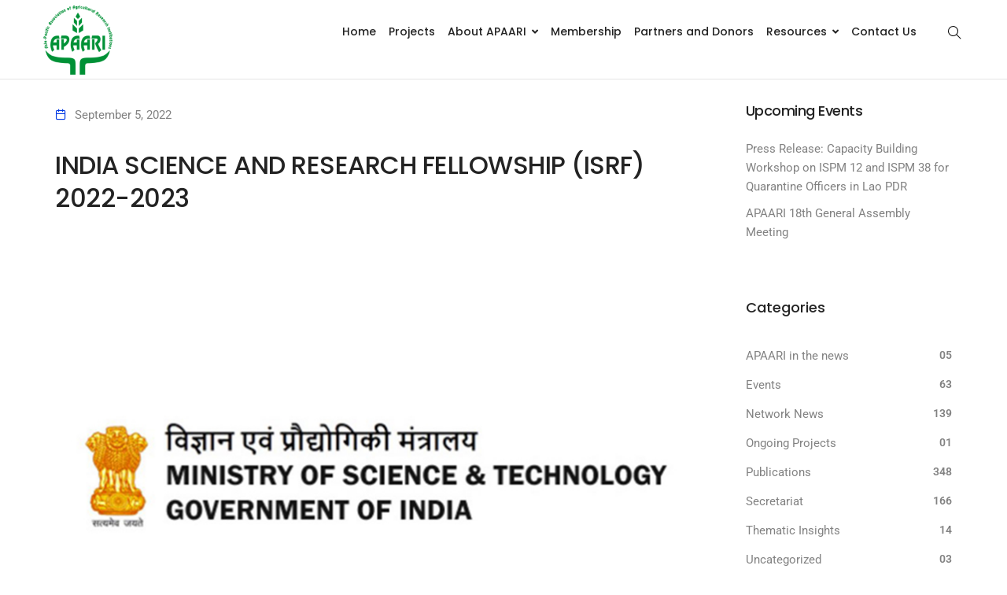

--- FILE ---
content_type: text/html; charset=UTF-8
request_url: https://www.apaari.org/india-science-and-research-fellowship-isrf-2022-2023/
body_size: 28008
content:
<!DOCTYPE html>
<html lang="en-US" class="no-js">
	<head>
		<!-- keywords -->
		<meta charset="UTF-8" />
		<!-- viewport -->
		<meta name="viewport" content="width=device-width, initial-scale=1, maximum-scale=1" />
		<!-- profile -->
		<link rel="profile" href="https://gmpg.org/xfn/11" />
		<title>INDIA SCIENCE AND RESEARCH FELLOWSHIP (ISRF) 2022-2023 &#8211; Asia-Pacific Association of Agricultural Research Institutions (APAARI)</title>
<meta name='robots' content='max-image-preview:large' />
<link rel="alternate" type="application/rss+xml" title="Asia-Pacific Association of Agricultural Research Institutions (APAARI) &raquo; Feed" href="https://www.apaari.org/feed/" />
<link rel="alternate" type="application/rss+xml" title="Asia-Pacific Association of Agricultural Research Institutions (APAARI) &raquo; Comments Feed" href="https://www.apaari.org/comments/feed/" />
<style id='wp-img-auto-sizes-contain-inline-css' type='text/css'>
img:is([sizes=auto i],[sizes^="auto," i]){contain-intrinsic-size:3000px 1500px}
/*# sourceURL=wp-img-auto-sizes-contain-inline-css */
</style>
<link rel='stylesheet' id='themify-icons-css' href='https://www.apaari.org/wp-content/plugins/litho-addons/includes/assets/css/themify-icons.css?ver=1.5' type='text/css' media='all' />
<link rel='stylesheet' id='simple-line-icons-css' href='https://www.apaari.org/wp-content/plugins/litho-addons/includes/assets/css/simple-line-icons.css?ver=1.5' type='text/css' media='all' />
<link rel='stylesheet' id='et-line-icons-css' href='https://www.apaari.org/wp-content/plugins/litho-addons/includes/assets/css/et-line-icons.css?ver=1.5' type='text/css' media='all' />
<link rel='stylesheet' id='iconsmind-line-icons-css' href='https://www.apaari.org/wp-content/plugins/litho-addons/includes/assets/css/iconsmind-line.css?ver=1.5' type='text/css' media='all' />
<link rel='stylesheet' id='iconsmind-solid-icons-css' href='https://www.apaari.org/wp-content/plugins/litho-addons/includes/assets/css/iconsmind-solid.css?ver=1.5' type='text/css' media='all' />
<link rel='stylesheet' id='feather-icons-css' href='https://www.apaari.org/wp-content/plugins/litho-addons/includes/assets/css/feather-icons.css?ver=1.5' type='text/css' media='all' />
<link rel='stylesheet' id='embedpress-css-css' href='https://www.apaari.org/wp-content/plugins/embedpress/assets/css/embedpress.css?ver=1767760792' type='text/css' media='all' />
<link rel='stylesheet' id='embedpress-blocks-style-css' href='https://www.apaari.org/wp-content/plugins/embedpress/assets/css/blocks.build.css?ver=1767760792' type='text/css' media='all' />
<link rel='stylesheet' id='embedpress-lazy-load-css-css' href='https://www.apaari.org/wp-content/plugins/embedpress/assets/css/lazy-load.css?ver=1767760792' type='text/css' media='all' />
<style id='wp-emoji-styles-inline-css' type='text/css'>

	img.wp-smiley, img.emoji {
		display: inline !important;
		border: none !important;
		box-shadow: none !important;
		height: 1em !important;
		width: 1em !important;
		margin: 0 0.07em !important;
		vertical-align: -0.1em !important;
		background: none !important;
		padding: 0 !important;
	}
/*# sourceURL=wp-emoji-styles-inline-css */
</style>
<style id='classic-theme-styles-inline-css' type='text/css'>
/*! This file is auto-generated */
.wp-block-button__link{color:#fff;background-color:#32373c;border-radius:9999px;box-shadow:none;text-decoration:none;padding:calc(.667em + 2px) calc(1.333em + 2px);font-size:1.125em}.wp-block-file__button{background:#32373c;color:#fff;text-decoration:none}
/*# sourceURL=/wp-includes/css/classic-themes.min.css */
</style>
<style id='global-styles-inline-css' type='text/css'>
:root{--wp--preset--aspect-ratio--square: 1;--wp--preset--aspect-ratio--4-3: 4/3;--wp--preset--aspect-ratio--3-4: 3/4;--wp--preset--aspect-ratio--3-2: 3/2;--wp--preset--aspect-ratio--2-3: 2/3;--wp--preset--aspect-ratio--16-9: 16/9;--wp--preset--aspect-ratio--9-16: 9/16;--wp--preset--color--black: #000000;--wp--preset--color--cyan-bluish-gray: #abb8c3;--wp--preset--color--white: #FFF;--wp--preset--color--pale-pink: #f78da7;--wp--preset--color--vivid-red: #cf2e2e;--wp--preset--color--luminous-vivid-orange: #ff6900;--wp--preset--color--luminous-vivid-amber: #fcb900;--wp--preset--color--light-green-cyan: #7bdcb5;--wp--preset--color--vivid-green-cyan: #00d084;--wp--preset--color--pale-cyan-blue: #8ed1fc;--wp--preset--color--vivid-cyan-blue: #0693e3;--wp--preset--color--vivid-purple: #9b51e0;--wp--preset--color--primary: #fff;--wp--preset--color--secondary: #000;--wp--preset--color--dark-gray: #111;--wp--preset--color--light-gray: #767676;--wp--preset--gradient--vivid-cyan-blue-to-vivid-purple: linear-gradient(135deg,rgb(6,147,227) 0%,rgb(155,81,224) 100%);--wp--preset--gradient--light-green-cyan-to-vivid-green-cyan: linear-gradient(135deg,rgb(122,220,180) 0%,rgb(0,208,130) 100%);--wp--preset--gradient--luminous-vivid-amber-to-luminous-vivid-orange: linear-gradient(135deg,rgb(252,185,0) 0%,rgb(255,105,0) 100%);--wp--preset--gradient--luminous-vivid-orange-to-vivid-red: linear-gradient(135deg,rgb(255,105,0) 0%,rgb(207,46,46) 100%);--wp--preset--gradient--very-light-gray-to-cyan-bluish-gray: linear-gradient(135deg,rgb(238,238,238) 0%,rgb(169,184,195) 100%);--wp--preset--gradient--cool-to-warm-spectrum: linear-gradient(135deg,rgb(74,234,220) 0%,rgb(151,120,209) 20%,rgb(207,42,186) 40%,rgb(238,44,130) 60%,rgb(251,105,98) 80%,rgb(254,248,76) 100%);--wp--preset--gradient--blush-light-purple: linear-gradient(135deg,rgb(255,206,236) 0%,rgb(152,150,240) 100%);--wp--preset--gradient--blush-bordeaux: linear-gradient(135deg,rgb(254,205,165) 0%,rgb(254,45,45) 50%,rgb(107,0,62) 100%);--wp--preset--gradient--luminous-dusk: linear-gradient(135deg,rgb(255,203,112) 0%,rgb(199,81,192) 50%,rgb(65,88,208) 100%);--wp--preset--gradient--pale-ocean: linear-gradient(135deg,rgb(255,245,203) 0%,rgb(182,227,212) 50%,rgb(51,167,181) 100%);--wp--preset--gradient--electric-grass: linear-gradient(135deg,rgb(202,248,128) 0%,rgb(113,206,126) 100%);--wp--preset--gradient--midnight: linear-gradient(135deg,rgb(2,3,129) 0%,rgb(40,116,252) 100%);--wp--preset--font-size--small: 18px;--wp--preset--font-size--medium: 20px;--wp--preset--font-size--large: 24px;--wp--preset--font-size--x-large: 42px;--wp--preset--font-size--extra-small: 16px;--wp--preset--font-size--normal: 20px;--wp--preset--font-size--extra-large: 40px;--wp--preset--font-size--huge: 96px;--wp--preset--font-size--gigantic: 144px;--wp--preset--spacing--20: 0.44rem;--wp--preset--spacing--30: 0.67rem;--wp--preset--spacing--40: 1rem;--wp--preset--spacing--50: 1.5rem;--wp--preset--spacing--60: 2.25rem;--wp--preset--spacing--70: 3.38rem;--wp--preset--spacing--80: 5.06rem;--wp--preset--shadow--natural: 6px 6px 9px rgba(0, 0, 0, 0.2);--wp--preset--shadow--deep: 12px 12px 50px rgba(0, 0, 0, 0.4);--wp--preset--shadow--sharp: 6px 6px 0px rgba(0, 0, 0, 0.2);--wp--preset--shadow--outlined: 6px 6px 0px -3px rgb(255, 255, 255), 6px 6px rgb(0, 0, 0);--wp--preset--shadow--crisp: 6px 6px 0px rgb(0, 0, 0);}:where(.is-layout-flex){gap: 0.5em;}:where(.is-layout-grid){gap: 0.5em;}body .is-layout-flex{display: flex;}.is-layout-flex{flex-wrap: wrap;align-items: center;}.is-layout-flex > :is(*, div){margin: 0;}body .is-layout-grid{display: grid;}.is-layout-grid > :is(*, div){margin: 0;}:where(.wp-block-columns.is-layout-flex){gap: 2em;}:where(.wp-block-columns.is-layout-grid){gap: 2em;}:where(.wp-block-post-template.is-layout-flex){gap: 1.25em;}:where(.wp-block-post-template.is-layout-grid){gap: 1.25em;}.has-black-color{color: var(--wp--preset--color--black) !important;}.has-cyan-bluish-gray-color{color: var(--wp--preset--color--cyan-bluish-gray) !important;}.has-white-color{color: var(--wp--preset--color--white) !important;}.has-pale-pink-color{color: var(--wp--preset--color--pale-pink) !important;}.has-vivid-red-color{color: var(--wp--preset--color--vivid-red) !important;}.has-luminous-vivid-orange-color{color: var(--wp--preset--color--luminous-vivid-orange) !important;}.has-luminous-vivid-amber-color{color: var(--wp--preset--color--luminous-vivid-amber) !important;}.has-light-green-cyan-color{color: var(--wp--preset--color--light-green-cyan) !important;}.has-vivid-green-cyan-color{color: var(--wp--preset--color--vivid-green-cyan) !important;}.has-pale-cyan-blue-color{color: var(--wp--preset--color--pale-cyan-blue) !important;}.has-vivid-cyan-blue-color{color: var(--wp--preset--color--vivid-cyan-blue) !important;}.has-vivid-purple-color{color: var(--wp--preset--color--vivid-purple) !important;}.has-black-background-color{background-color: var(--wp--preset--color--black) !important;}.has-cyan-bluish-gray-background-color{background-color: var(--wp--preset--color--cyan-bluish-gray) !important;}.has-white-background-color{background-color: var(--wp--preset--color--white) !important;}.has-pale-pink-background-color{background-color: var(--wp--preset--color--pale-pink) !important;}.has-vivid-red-background-color{background-color: var(--wp--preset--color--vivid-red) !important;}.has-luminous-vivid-orange-background-color{background-color: var(--wp--preset--color--luminous-vivid-orange) !important;}.has-luminous-vivid-amber-background-color{background-color: var(--wp--preset--color--luminous-vivid-amber) !important;}.has-light-green-cyan-background-color{background-color: var(--wp--preset--color--light-green-cyan) !important;}.has-vivid-green-cyan-background-color{background-color: var(--wp--preset--color--vivid-green-cyan) !important;}.has-pale-cyan-blue-background-color{background-color: var(--wp--preset--color--pale-cyan-blue) !important;}.has-vivid-cyan-blue-background-color{background-color: var(--wp--preset--color--vivid-cyan-blue) !important;}.has-vivid-purple-background-color{background-color: var(--wp--preset--color--vivid-purple) !important;}.has-black-border-color{border-color: var(--wp--preset--color--black) !important;}.has-cyan-bluish-gray-border-color{border-color: var(--wp--preset--color--cyan-bluish-gray) !important;}.has-white-border-color{border-color: var(--wp--preset--color--white) !important;}.has-pale-pink-border-color{border-color: var(--wp--preset--color--pale-pink) !important;}.has-vivid-red-border-color{border-color: var(--wp--preset--color--vivid-red) !important;}.has-luminous-vivid-orange-border-color{border-color: var(--wp--preset--color--luminous-vivid-orange) !important;}.has-luminous-vivid-amber-border-color{border-color: var(--wp--preset--color--luminous-vivid-amber) !important;}.has-light-green-cyan-border-color{border-color: var(--wp--preset--color--light-green-cyan) !important;}.has-vivid-green-cyan-border-color{border-color: var(--wp--preset--color--vivid-green-cyan) !important;}.has-pale-cyan-blue-border-color{border-color: var(--wp--preset--color--pale-cyan-blue) !important;}.has-vivid-cyan-blue-border-color{border-color: var(--wp--preset--color--vivid-cyan-blue) !important;}.has-vivid-purple-border-color{border-color: var(--wp--preset--color--vivid-purple) !important;}.has-vivid-cyan-blue-to-vivid-purple-gradient-background{background: var(--wp--preset--gradient--vivid-cyan-blue-to-vivid-purple) !important;}.has-light-green-cyan-to-vivid-green-cyan-gradient-background{background: var(--wp--preset--gradient--light-green-cyan-to-vivid-green-cyan) !important;}.has-luminous-vivid-amber-to-luminous-vivid-orange-gradient-background{background: var(--wp--preset--gradient--luminous-vivid-amber-to-luminous-vivid-orange) !important;}.has-luminous-vivid-orange-to-vivid-red-gradient-background{background: var(--wp--preset--gradient--luminous-vivid-orange-to-vivid-red) !important;}.has-very-light-gray-to-cyan-bluish-gray-gradient-background{background: var(--wp--preset--gradient--very-light-gray-to-cyan-bluish-gray) !important;}.has-cool-to-warm-spectrum-gradient-background{background: var(--wp--preset--gradient--cool-to-warm-spectrum) !important;}.has-blush-light-purple-gradient-background{background: var(--wp--preset--gradient--blush-light-purple) !important;}.has-blush-bordeaux-gradient-background{background: var(--wp--preset--gradient--blush-bordeaux) !important;}.has-luminous-dusk-gradient-background{background: var(--wp--preset--gradient--luminous-dusk) !important;}.has-pale-ocean-gradient-background{background: var(--wp--preset--gradient--pale-ocean) !important;}.has-electric-grass-gradient-background{background: var(--wp--preset--gradient--electric-grass) !important;}.has-midnight-gradient-background{background: var(--wp--preset--gradient--midnight) !important;}.has-small-font-size{font-size: var(--wp--preset--font-size--small) !important;}.has-medium-font-size{font-size: var(--wp--preset--font-size--medium) !important;}.has-large-font-size{font-size: var(--wp--preset--font-size--large) !important;}.has-x-large-font-size{font-size: var(--wp--preset--font-size--x-large) !important;}
:where(.wp-block-post-template.is-layout-flex){gap: 1.25em;}:where(.wp-block-post-template.is-layout-grid){gap: 1.25em;}
:where(.wp-block-term-template.is-layout-flex){gap: 1.25em;}:where(.wp-block-term-template.is-layout-grid){gap: 1.25em;}
:where(.wp-block-columns.is-layout-flex){gap: 2em;}:where(.wp-block-columns.is-layout-grid){gap: 2em;}
:root :where(.wp-block-pullquote){font-size: 1.5em;line-height: 1.6;}
/*# sourceURL=global-styles-inline-css */
</style>
<link rel='stylesheet' id='bootstrap-css' href='https://www.apaari.org/wp-content/themes/litho/assets/css/bootstrap.min.css?ver=5.1.3' type='text/css' media='all' />
<link rel='stylesheet' id='swiper-css' href='https://www.apaari.org/wp-content/plugins/elementor/assets/lib/swiper/v8/css/swiper.min.css?ver=8.4.5' type='text/css' media='all' />
<link rel='stylesheet' id='elementor-icons-shared-0-css' href='https://www.apaari.org/wp-content/plugins/elementor/assets/lib/font-awesome/css/fontawesome.min.css?ver=5.15.3' type='text/css' media='all' />
<link rel='stylesheet' id='elementor-icons-fa-regular-css' href='https://www.apaari.org/wp-content/plugins/elementor/assets/lib/font-awesome/css/regular.min.css?ver=5.15.3' type='text/css' media='all' />
<link rel='stylesheet' id='elementor-icons-fa-brands-css' href='https://www.apaari.org/wp-content/plugins/elementor/assets/lib/font-awesome/css/brands.min.css?ver=5.15.3' type='text/css' media='all' />
<link rel='stylesheet' id='elementor-icons-fa-solid-css' href='https://www.apaari.org/wp-content/plugins/elementor/assets/lib/font-awesome/css/solid.min.css?ver=5.15.3' type='text/css' media='all' />
<link rel='stylesheet' id='justified-gallery-css' href='https://www.apaari.org/wp-content/themes/litho/assets/css/justified-gallery.min.css?ver=3.8.1' type='text/css' media='all' />
<link rel='stylesheet' id='mCustomScrollbar-css' href='https://www.apaari.org/wp-content/plugins/litho-addons/includes/assets/css/jquery.mCustomScrollbar.min.css?ver=3.1.5' type='text/css' media='all' />
<link rel='stylesheet' id='magnific-popup-css' href='https://www.apaari.org/wp-content/plugins/happy-elementor-addons/assets/vendor/magnific-popup/magnific-popup.css?ver=3.20.4' type='text/css' media='all' />
<link rel='stylesheet' id='elementor-icons-css' href='https://www.apaari.org/wp-content/plugins/elementor/assets/lib/eicons/css/elementor-icons.min.css?ver=5.45.0' type='text/css' media='all' />
<link rel='stylesheet' id='elementor-frontend-css' href='https://www.apaari.org/wp-content/plugins/elementor/assets/css/frontend.min.css?ver=3.34.0' type='text/css' media='all' />
<style id='elementor-frontend-inline-css' type='text/css'>
.elementor-kit-74341{--e-global-color-primary:#009136;--e-global-color-secondary:#067648;--e-global-color-text:#000000;--e-global-color-accent:#B25416;--e-global-color-cb33aef:#FFFFFF;--e-global-color-77932e3:#99D6AC;--e-global-color-7260b28:#E1D454;--e-global-color-0b6ede1:#CDAE44;--e-global-color-1bc9c4c:#D88C4E;--e-global-color-ed015df:#F4EBE6;--e-global-color-f7f68a0:#F9F5F2;--e-global-color-8bd0032:#C4BFB9;--e-global-color-0a21c2e:#5F5D68;--e-global-color-847d580:#3B3535;--e-global-typography-primary-font-family:"Poppins";--e-global-typography-primary-font-weight:500;--e-global-typography-text-font-family:"Roboto";--e-global-typography-text-font-weight:400;--e-global-typography-1ebf910-font-family:"Poppins";--e-global-typography-1ebf910-font-size:2rem;--e-global-typography-1ebf910-font-weight:600;--e-global-typography-b168646-font-family:"Poppins";--e-global-typography-b168646-font-size:1.5rem;--e-global-typography-b168646-font-weight:500;--e-global-typography-b168646-text-transform:uppercase;--e-global-typography-e5a5b49-font-family:"Poppins";--e-global-typography-e5a5b49-font-weight:400;}.elementor-kit-74341 e-page-transition{background-color:#FFBC7D;}.elementor-section.elementor-section-boxed > .elementor-container{max-width:1170px;}.e-con{--container-max-width:1170px;}.elementor-widget:not(:last-child){margin-block-end:20px;}.elementor-element{--widgets-spacing:20px 20px;--widgets-spacing-row:20px;--widgets-spacing-column:20px;}{}h1.entry-title{display:var(--page-title-display);}@media(max-width:1024px){.elementor-section.elementor-section-boxed > .elementor-container{max-width:1024px;}.e-con{--container-max-width:1024px;}}@media(max-width:767px){.elementor-section.elementor-section-boxed > .elementor-container{max-width:767px;}.e-con{--container-max-width:767px;}}
.elementor-widget-section .scroll-to-down-text{font-family:var( --e-global-typography-primary-font-family ), Sans-serif;font-weight:var( --e-global-typography-primary-font-weight );}.elementor-79638 .elementor-element.elementor-element-82d32ee{padding:0rem 0rem 4rem 0rem;}.elementor-79638 .elementor-element.elementor-element-2649147 > .elementor-element-populated{padding:0% 10% 0% 10% !important;}.elementor-widget-text-editor{font-family:var( --e-global-typography-text-font-family ), Sans-serif;font-weight:var( --e-global-typography-text-font-weight );color:var( --e-global-color-text );}.elementor-widget-text-editor.elementor-drop-cap-view-stacked .elementor-drop-cap{background-color:var( --e-global-color-primary );}.elementor-widget-text-editor.elementor-drop-cap-view-framed .elementor-drop-cap, .elementor-widget-text-editor.elementor-drop-cap-view-default .elementor-drop-cap{color:var( --e-global-color-primary );border-color:var( --e-global-color-primary );}.elementor-widget-text-editor.elementor-drop-cap-view-letter-big .elementor-drop-cap{color:var( --e-global-color-primary );}@media(max-width:1024px){.elementor-79638 .elementor-element.elementor-element-82d32ee{padding:0rem 0rem 4rem 0rem;}.elementor-79638 .elementor-element.elementor-element-2649147 > .elementor-element-populated{padding:0px 40px 0px 40px !important;}}@media(max-width:767px){.elementor-79638 .elementor-element.elementor-element-2649147 > .elementor-element-populated{padding:0px 15px 0px 15px !important;}}
@-webkit-keyframes ha_fadeIn{0%{opacity:0}to{opacity:1}}@keyframes ha_fadeIn{0%{opacity:0}to{opacity:1}}@-webkit-keyframes ha_zoomIn{0%{opacity:0;-webkit-transform:scale3d(.3,.3,.3);transform:scale3d(.3,.3,.3)}50%{opacity:1}}@keyframes ha_zoomIn{0%{opacity:0;-webkit-transform:scale3d(.3,.3,.3);transform:scale3d(.3,.3,.3)}50%{opacity:1}}@-webkit-keyframes ha_rollIn{0%{opacity:0;-webkit-transform:translate3d(-100%,0,0) rotate3d(0,0,1,-120deg);transform:translate3d(-100%,0,0) rotate3d(0,0,1,-120deg)}to{opacity:1}}@keyframes ha_rollIn{0%{opacity:0;-webkit-transform:translate3d(-100%,0,0) rotate3d(0,0,1,-120deg);transform:translate3d(-100%,0,0) rotate3d(0,0,1,-120deg)}to{opacity:1}}@-webkit-keyframes ha_bounce{0%,20%,53%,to{-webkit-animation-timing-function:cubic-bezier(.215,.61,.355,1);animation-timing-function:cubic-bezier(.215,.61,.355,1)}40%,43%{-webkit-transform:translate3d(0,-30px,0) scaleY(1.1);transform:translate3d(0,-30px,0) scaleY(1.1);-webkit-animation-timing-function:cubic-bezier(.755,.05,.855,.06);animation-timing-function:cubic-bezier(.755,.05,.855,.06)}70%{-webkit-transform:translate3d(0,-15px,0) scaleY(1.05);transform:translate3d(0,-15px,0) scaleY(1.05);-webkit-animation-timing-function:cubic-bezier(.755,.05,.855,.06);animation-timing-function:cubic-bezier(.755,.05,.855,.06)}80%{-webkit-transition-timing-function:cubic-bezier(.215,.61,.355,1);transition-timing-function:cubic-bezier(.215,.61,.355,1);-webkit-transform:translate3d(0,0,0) scaleY(.95);transform:translate3d(0,0,0) scaleY(.95)}90%{-webkit-transform:translate3d(0,-4px,0) scaleY(1.02);transform:translate3d(0,-4px,0) scaleY(1.02)}}@keyframes ha_bounce{0%,20%,53%,to{-webkit-animation-timing-function:cubic-bezier(.215,.61,.355,1);animation-timing-function:cubic-bezier(.215,.61,.355,1)}40%,43%{-webkit-transform:translate3d(0,-30px,0) scaleY(1.1);transform:translate3d(0,-30px,0) scaleY(1.1);-webkit-animation-timing-function:cubic-bezier(.755,.05,.855,.06);animation-timing-function:cubic-bezier(.755,.05,.855,.06)}70%{-webkit-transform:translate3d(0,-15px,0) scaleY(1.05);transform:translate3d(0,-15px,0) scaleY(1.05);-webkit-animation-timing-function:cubic-bezier(.755,.05,.855,.06);animation-timing-function:cubic-bezier(.755,.05,.855,.06)}80%{-webkit-transition-timing-function:cubic-bezier(.215,.61,.355,1);transition-timing-function:cubic-bezier(.215,.61,.355,1);-webkit-transform:translate3d(0,0,0) scaleY(.95);transform:translate3d(0,0,0) scaleY(.95)}90%{-webkit-transform:translate3d(0,-4px,0) scaleY(1.02);transform:translate3d(0,-4px,0) scaleY(1.02)}}@-webkit-keyframes ha_bounceIn{0%,20%,40%,60%,80%,to{-webkit-animation-timing-function:cubic-bezier(.215,.61,.355,1);animation-timing-function:cubic-bezier(.215,.61,.355,1)}0%{opacity:0;-webkit-transform:scale3d(.3,.3,.3);transform:scale3d(.3,.3,.3)}20%{-webkit-transform:scale3d(1.1,1.1,1.1);transform:scale3d(1.1,1.1,1.1)}40%{-webkit-transform:scale3d(.9,.9,.9);transform:scale3d(.9,.9,.9)}60%{opacity:1;-webkit-transform:scale3d(1.03,1.03,1.03);transform:scale3d(1.03,1.03,1.03)}80%{-webkit-transform:scale3d(.97,.97,.97);transform:scale3d(.97,.97,.97)}to{opacity:1}}@keyframes ha_bounceIn{0%,20%,40%,60%,80%,to{-webkit-animation-timing-function:cubic-bezier(.215,.61,.355,1);animation-timing-function:cubic-bezier(.215,.61,.355,1)}0%{opacity:0;-webkit-transform:scale3d(.3,.3,.3);transform:scale3d(.3,.3,.3)}20%{-webkit-transform:scale3d(1.1,1.1,1.1);transform:scale3d(1.1,1.1,1.1)}40%{-webkit-transform:scale3d(.9,.9,.9);transform:scale3d(.9,.9,.9)}60%{opacity:1;-webkit-transform:scale3d(1.03,1.03,1.03);transform:scale3d(1.03,1.03,1.03)}80%{-webkit-transform:scale3d(.97,.97,.97);transform:scale3d(.97,.97,.97)}to{opacity:1}}@-webkit-keyframes ha_flipInX{0%{opacity:0;-webkit-transform:perspective(400px) rotate3d(1,0,0,90deg);transform:perspective(400px) rotate3d(1,0,0,90deg);-webkit-animation-timing-function:ease-in;animation-timing-function:ease-in}40%{-webkit-transform:perspective(400px) rotate3d(1,0,0,-20deg);transform:perspective(400px) rotate3d(1,0,0,-20deg);-webkit-animation-timing-function:ease-in;animation-timing-function:ease-in}60%{opacity:1;-webkit-transform:perspective(400px) rotate3d(1,0,0,10deg);transform:perspective(400px) rotate3d(1,0,0,10deg)}80%{-webkit-transform:perspective(400px) rotate3d(1,0,0,-5deg);transform:perspective(400px) rotate3d(1,0,0,-5deg)}}@keyframes ha_flipInX{0%{opacity:0;-webkit-transform:perspective(400px) rotate3d(1,0,0,90deg);transform:perspective(400px) rotate3d(1,0,0,90deg);-webkit-animation-timing-function:ease-in;animation-timing-function:ease-in}40%{-webkit-transform:perspective(400px) rotate3d(1,0,0,-20deg);transform:perspective(400px) rotate3d(1,0,0,-20deg);-webkit-animation-timing-function:ease-in;animation-timing-function:ease-in}60%{opacity:1;-webkit-transform:perspective(400px) rotate3d(1,0,0,10deg);transform:perspective(400px) rotate3d(1,0,0,10deg)}80%{-webkit-transform:perspective(400px) rotate3d(1,0,0,-5deg);transform:perspective(400px) rotate3d(1,0,0,-5deg)}}@-webkit-keyframes ha_flipInY{0%{opacity:0;-webkit-transform:perspective(400px) rotate3d(0,1,0,90deg);transform:perspective(400px) rotate3d(0,1,0,90deg);-webkit-animation-timing-function:ease-in;animation-timing-function:ease-in}40%{-webkit-transform:perspective(400px) rotate3d(0,1,0,-20deg);transform:perspective(400px) rotate3d(0,1,0,-20deg);-webkit-animation-timing-function:ease-in;animation-timing-function:ease-in}60%{opacity:1;-webkit-transform:perspective(400px) rotate3d(0,1,0,10deg);transform:perspective(400px) rotate3d(0,1,0,10deg)}80%{-webkit-transform:perspective(400px) rotate3d(0,1,0,-5deg);transform:perspective(400px) rotate3d(0,1,0,-5deg)}}@keyframes ha_flipInY{0%{opacity:0;-webkit-transform:perspective(400px) rotate3d(0,1,0,90deg);transform:perspective(400px) rotate3d(0,1,0,90deg);-webkit-animation-timing-function:ease-in;animation-timing-function:ease-in}40%{-webkit-transform:perspective(400px) rotate3d(0,1,0,-20deg);transform:perspective(400px) rotate3d(0,1,0,-20deg);-webkit-animation-timing-function:ease-in;animation-timing-function:ease-in}60%{opacity:1;-webkit-transform:perspective(400px) rotate3d(0,1,0,10deg);transform:perspective(400px) rotate3d(0,1,0,10deg)}80%{-webkit-transform:perspective(400px) rotate3d(0,1,0,-5deg);transform:perspective(400px) rotate3d(0,1,0,-5deg)}}@-webkit-keyframes ha_swing{20%{-webkit-transform:rotate3d(0,0,1,15deg);transform:rotate3d(0,0,1,15deg)}40%{-webkit-transform:rotate3d(0,0,1,-10deg);transform:rotate3d(0,0,1,-10deg)}60%{-webkit-transform:rotate3d(0,0,1,5deg);transform:rotate3d(0,0,1,5deg)}80%{-webkit-transform:rotate3d(0,0,1,-5deg);transform:rotate3d(0,0,1,-5deg)}}@keyframes ha_swing{20%{-webkit-transform:rotate3d(0,0,1,15deg);transform:rotate3d(0,0,1,15deg)}40%{-webkit-transform:rotate3d(0,0,1,-10deg);transform:rotate3d(0,0,1,-10deg)}60%{-webkit-transform:rotate3d(0,0,1,5deg);transform:rotate3d(0,0,1,5deg)}80%{-webkit-transform:rotate3d(0,0,1,-5deg);transform:rotate3d(0,0,1,-5deg)}}@-webkit-keyframes ha_slideInDown{0%{visibility:visible;-webkit-transform:translate3d(0,-100%,0);transform:translate3d(0,-100%,0)}}@keyframes ha_slideInDown{0%{visibility:visible;-webkit-transform:translate3d(0,-100%,0);transform:translate3d(0,-100%,0)}}@-webkit-keyframes ha_slideInUp{0%{visibility:visible;-webkit-transform:translate3d(0,100%,0);transform:translate3d(0,100%,0)}}@keyframes ha_slideInUp{0%{visibility:visible;-webkit-transform:translate3d(0,100%,0);transform:translate3d(0,100%,0)}}@-webkit-keyframes ha_slideInLeft{0%{visibility:visible;-webkit-transform:translate3d(-100%,0,0);transform:translate3d(-100%,0,0)}}@keyframes ha_slideInLeft{0%{visibility:visible;-webkit-transform:translate3d(-100%,0,0);transform:translate3d(-100%,0,0)}}@-webkit-keyframes ha_slideInRight{0%{visibility:visible;-webkit-transform:translate3d(100%,0,0);transform:translate3d(100%,0,0)}}@keyframes ha_slideInRight{0%{visibility:visible;-webkit-transform:translate3d(100%,0,0);transform:translate3d(100%,0,0)}}.ha_fadeIn{-webkit-animation-name:ha_fadeIn;animation-name:ha_fadeIn}.ha_zoomIn{-webkit-animation-name:ha_zoomIn;animation-name:ha_zoomIn}.ha_rollIn{-webkit-animation-name:ha_rollIn;animation-name:ha_rollIn}.ha_bounce{-webkit-transform-origin:center bottom;-ms-transform-origin:center bottom;transform-origin:center bottom;-webkit-animation-name:ha_bounce;animation-name:ha_bounce}.ha_bounceIn{-webkit-animation-name:ha_bounceIn;animation-name:ha_bounceIn;-webkit-animation-duration:.75s;-webkit-animation-duration:calc(var(--animate-duration)*.75);animation-duration:.75s;animation-duration:calc(var(--animate-duration)*.75)}.ha_flipInX,.ha_flipInY{-webkit-animation-name:ha_flipInX;animation-name:ha_flipInX;-webkit-backface-visibility:visible!important;backface-visibility:visible!important}.ha_flipInY{-webkit-animation-name:ha_flipInY;animation-name:ha_flipInY}.ha_swing{-webkit-transform-origin:top center;-ms-transform-origin:top center;transform-origin:top center;-webkit-animation-name:ha_swing;animation-name:ha_swing}.ha_slideInDown{-webkit-animation-name:ha_slideInDown;animation-name:ha_slideInDown}.ha_slideInUp{-webkit-animation-name:ha_slideInUp;animation-name:ha_slideInUp}.ha_slideInLeft{-webkit-animation-name:ha_slideInLeft;animation-name:ha_slideInLeft}.ha_slideInRight{-webkit-animation-name:ha_slideInRight;animation-name:ha_slideInRight}.ha-css-transform-yes{-webkit-transition-duration:var(--ha-tfx-transition-duration, .2s);transition-duration:var(--ha-tfx-transition-duration, .2s);-webkit-transition-property:-webkit-transform;transition-property:transform;transition-property:transform,-webkit-transform;-webkit-transform:translate(var(--ha-tfx-translate-x, 0),var(--ha-tfx-translate-y, 0)) scale(var(--ha-tfx-scale-x, 1),var(--ha-tfx-scale-y, 1)) skew(var(--ha-tfx-skew-x, 0),var(--ha-tfx-skew-y, 0)) rotateX(var(--ha-tfx-rotate-x, 0)) rotateY(var(--ha-tfx-rotate-y, 0)) rotateZ(var(--ha-tfx-rotate-z, 0));transform:translate(var(--ha-tfx-translate-x, 0),var(--ha-tfx-translate-y, 0)) scale(var(--ha-tfx-scale-x, 1),var(--ha-tfx-scale-y, 1)) skew(var(--ha-tfx-skew-x, 0),var(--ha-tfx-skew-y, 0)) rotateX(var(--ha-tfx-rotate-x, 0)) rotateY(var(--ha-tfx-rotate-y, 0)) rotateZ(var(--ha-tfx-rotate-z, 0))}.ha-css-transform-yes:hover{-webkit-transform:translate(var(--ha-tfx-translate-x-hover, var(--ha-tfx-translate-x, 0)),var(--ha-tfx-translate-y-hover, var(--ha-tfx-translate-y, 0))) scale(var(--ha-tfx-scale-x-hover, var(--ha-tfx-scale-x, 1)),var(--ha-tfx-scale-y-hover, var(--ha-tfx-scale-y, 1))) skew(var(--ha-tfx-skew-x-hover, var(--ha-tfx-skew-x, 0)),var(--ha-tfx-skew-y-hover, var(--ha-tfx-skew-y, 0))) rotateX(var(--ha-tfx-rotate-x-hover, var(--ha-tfx-rotate-x, 0))) rotateY(var(--ha-tfx-rotate-y-hover, var(--ha-tfx-rotate-y, 0))) rotateZ(var(--ha-tfx-rotate-z-hover, var(--ha-tfx-rotate-z, 0)));transform:translate(var(--ha-tfx-translate-x-hover, var(--ha-tfx-translate-x, 0)),var(--ha-tfx-translate-y-hover, var(--ha-tfx-translate-y, 0))) scale(var(--ha-tfx-scale-x-hover, var(--ha-tfx-scale-x, 1)),var(--ha-tfx-scale-y-hover, var(--ha-tfx-scale-y, 1))) skew(var(--ha-tfx-skew-x-hover, var(--ha-tfx-skew-x, 0)),var(--ha-tfx-skew-y-hover, var(--ha-tfx-skew-y, 0))) rotateX(var(--ha-tfx-rotate-x-hover, var(--ha-tfx-rotate-x, 0))) rotateY(var(--ha-tfx-rotate-y-hover, var(--ha-tfx-rotate-y, 0))) rotateZ(var(--ha-tfx-rotate-z-hover, var(--ha-tfx-rotate-z, 0)))}.happy-addon>.elementor-widget-container{word-wrap:break-word;overflow-wrap:break-word}.happy-addon>.elementor-widget-container,.happy-addon>.elementor-widget-container *{-webkit-box-sizing:border-box;box-sizing:border-box}.happy-addon:not(:has(.elementor-widget-container)),.happy-addon:not(:has(.elementor-widget-container)) *{-webkit-box-sizing:border-box;box-sizing:border-box;word-wrap:break-word;overflow-wrap:break-word}.happy-addon p:empty{display:none}.happy-addon .elementor-inline-editing{min-height:auto!important}.happy-addon-pro img{max-width:100%;height:auto;-o-object-fit:cover;object-fit:cover}.ha-screen-reader-text{position:absolute;overflow:hidden;clip:rect(1px,1px,1px,1px);margin:-1px;padding:0;width:1px;height:1px;border:0;word-wrap:normal!important;-webkit-clip-path:inset(50%);clip-path:inset(50%)}.ha-has-bg-overlay>.elementor-widget-container{position:relative;z-index:1}.ha-has-bg-overlay>.elementor-widget-container:before{position:absolute;top:0;left:0;z-index:-1;width:100%;height:100%;content:""}.ha-has-bg-overlay:not(:has(.elementor-widget-container)){position:relative;z-index:1}.ha-has-bg-overlay:not(:has(.elementor-widget-container)):before{position:absolute;top:0;left:0;z-index:-1;width:100%;height:100%;content:""}.ha-popup--is-enabled .ha-js-popup,.ha-popup--is-enabled .ha-js-popup img{cursor:-webkit-zoom-in!important;cursor:zoom-in!important}.mfp-wrap .mfp-arrow,.mfp-wrap .mfp-close{background-color:transparent}.mfp-wrap .mfp-arrow:focus,.mfp-wrap .mfp-close:focus{outline-width:thin}.ha-advanced-tooltip-enable{position:relative;cursor:pointer;--ha-tooltip-arrow-color:black;--ha-tooltip-arrow-distance:0}.ha-advanced-tooltip-enable .ha-advanced-tooltip-content{position:absolute;z-index:999;display:none;padding:5px 0;width:120px;height:auto;border-radius:6px;background-color:#000;color:#fff;text-align:center;opacity:0}.ha-advanced-tooltip-enable .ha-advanced-tooltip-content::after{position:absolute;border-width:5px;border-style:solid;content:""}.ha-advanced-tooltip-enable .ha-advanced-tooltip-content.no-arrow::after{visibility:hidden}.ha-advanced-tooltip-enable .ha-advanced-tooltip-content.show{display:inline-block;opacity:1}.ha-advanced-tooltip-enable.ha-advanced-tooltip-top .ha-advanced-tooltip-content,body[data-elementor-device-mode=tablet] .ha-advanced-tooltip-enable.ha-advanced-tooltip-tablet-top .ha-advanced-tooltip-content{top:unset;right:0;bottom:calc(101% + var(--ha-tooltip-arrow-distance));left:0;margin:0 auto}.ha-advanced-tooltip-enable.ha-advanced-tooltip-top .ha-advanced-tooltip-content::after,body[data-elementor-device-mode=tablet] .ha-advanced-tooltip-enable.ha-advanced-tooltip-tablet-top .ha-advanced-tooltip-content::after{top:100%;right:unset;bottom:unset;left:50%;border-color:var(--ha-tooltip-arrow-color) transparent transparent transparent;-webkit-transform:translateX(-50%);-ms-transform:translateX(-50%);transform:translateX(-50%)}.ha-advanced-tooltip-enable.ha-advanced-tooltip-bottom .ha-advanced-tooltip-content,body[data-elementor-device-mode=tablet] .ha-advanced-tooltip-enable.ha-advanced-tooltip-tablet-bottom .ha-advanced-tooltip-content{top:calc(101% + var(--ha-tooltip-arrow-distance));right:0;bottom:unset;left:0;margin:0 auto}.ha-advanced-tooltip-enable.ha-advanced-tooltip-bottom .ha-advanced-tooltip-content::after,body[data-elementor-device-mode=tablet] .ha-advanced-tooltip-enable.ha-advanced-tooltip-tablet-bottom .ha-advanced-tooltip-content::after{top:unset;right:unset;bottom:100%;left:50%;border-color:transparent transparent var(--ha-tooltip-arrow-color) transparent;-webkit-transform:translateX(-50%);-ms-transform:translateX(-50%);transform:translateX(-50%)}.ha-advanced-tooltip-enable.ha-advanced-tooltip-left .ha-advanced-tooltip-content,body[data-elementor-device-mode=tablet] .ha-advanced-tooltip-enable.ha-advanced-tooltip-tablet-left .ha-advanced-tooltip-content{top:50%;right:calc(101% + var(--ha-tooltip-arrow-distance));bottom:unset;left:unset;-webkit-transform:translateY(-50%);-ms-transform:translateY(-50%);transform:translateY(-50%)}.ha-advanced-tooltip-enable.ha-advanced-tooltip-left .ha-advanced-tooltip-content::after,body[data-elementor-device-mode=tablet] .ha-advanced-tooltip-enable.ha-advanced-tooltip-tablet-left .ha-advanced-tooltip-content::after{top:50%;right:unset;bottom:unset;left:100%;border-color:transparent transparent transparent var(--ha-tooltip-arrow-color);-webkit-transform:translateY(-50%);-ms-transform:translateY(-50%);transform:translateY(-50%)}.ha-advanced-tooltip-enable.ha-advanced-tooltip-right .ha-advanced-tooltip-content,body[data-elementor-device-mode=tablet] .ha-advanced-tooltip-enable.ha-advanced-tooltip-tablet-right .ha-advanced-tooltip-content{top:50%;right:unset;bottom:unset;left:calc(101% + var(--ha-tooltip-arrow-distance));-webkit-transform:translateY(-50%);-ms-transform:translateY(-50%);transform:translateY(-50%)}.ha-advanced-tooltip-enable.ha-advanced-tooltip-right .ha-advanced-tooltip-content::after,body[data-elementor-device-mode=tablet] .ha-advanced-tooltip-enable.ha-advanced-tooltip-tablet-right .ha-advanced-tooltip-content::after{top:50%;right:100%;bottom:unset;left:unset;border-color:transparent var(--ha-tooltip-arrow-color) transparent transparent;-webkit-transform:translateY(-50%);-ms-transform:translateY(-50%);transform:translateY(-50%)}body[data-elementor-device-mode=mobile] .ha-advanced-tooltip-enable.ha-advanced-tooltip-mobile-top .ha-advanced-tooltip-content{top:unset;right:0;bottom:calc(101% + var(--ha-tooltip-arrow-distance));left:0;margin:0 auto}body[data-elementor-device-mode=mobile] .ha-advanced-tooltip-enable.ha-advanced-tooltip-mobile-top .ha-advanced-tooltip-content::after{top:100%;right:unset;bottom:unset;left:50%;border-color:var(--ha-tooltip-arrow-color) transparent transparent transparent;-webkit-transform:translateX(-50%);-ms-transform:translateX(-50%);transform:translateX(-50%)}body[data-elementor-device-mode=mobile] .ha-advanced-tooltip-enable.ha-advanced-tooltip-mobile-bottom .ha-advanced-tooltip-content{top:calc(101% + var(--ha-tooltip-arrow-distance));right:0;bottom:unset;left:0;margin:0 auto}body[data-elementor-device-mode=mobile] .ha-advanced-tooltip-enable.ha-advanced-tooltip-mobile-bottom .ha-advanced-tooltip-content::after{top:unset;right:unset;bottom:100%;left:50%;border-color:transparent transparent var(--ha-tooltip-arrow-color) transparent;-webkit-transform:translateX(-50%);-ms-transform:translateX(-50%);transform:translateX(-50%)}body[data-elementor-device-mode=mobile] .ha-advanced-tooltip-enable.ha-advanced-tooltip-mobile-left .ha-advanced-tooltip-content{top:50%;right:calc(101% + var(--ha-tooltip-arrow-distance));bottom:unset;left:unset;-webkit-transform:translateY(-50%);-ms-transform:translateY(-50%);transform:translateY(-50%)}body[data-elementor-device-mode=mobile] .ha-advanced-tooltip-enable.ha-advanced-tooltip-mobile-left .ha-advanced-tooltip-content::after{top:50%;right:unset;bottom:unset;left:100%;border-color:transparent transparent transparent var(--ha-tooltip-arrow-color);-webkit-transform:translateY(-50%);-ms-transform:translateY(-50%);transform:translateY(-50%)}body[data-elementor-device-mode=mobile] .ha-advanced-tooltip-enable.ha-advanced-tooltip-mobile-right .ha-advanced-tooltip-content{top:50%;right:unset;bottom:unset;left:calc(101% + var(--ha-tooltip-arrow-distance));-webkit-transform:translateY(-50%);-ms-transform:translateY(-50%);transform:translateY(-50%)}body[data-elementor-device-mode=mobile] .ha-advanced-tooltip-enable.ha-advanced-tooltip-mobile-right .ha-advanced-tooltip-content::after{top:50%;right:100%;bottom:unset;left:unset;border-color:transparent var(--ha-tooltip-arrow-color) transparent transparent;-webkit-transform:translateY(-50%);-ms-transform:translateY(-50%);transform:translateY(-50%)}body.elementor-editor-active .happy-addon.ha-gravityforms .gform_wrapper{display:block!important}.ha-scroll-to-top-wrap.ha-scroll-to-top-hide{display:none}.ha-scroll-to-top-wrap.edit-mode,.ha-scroll-to-top-wrap.single-page-off{display:none!important}.ha-scroll-to-top-button{position:fixed;right:15px;bottom:15px;z-index:9999;display:-webkit-box;display:-webkit-flex;display:-ms-flexbox;display:flex;-webkit-box-align:center;-webkit-align-items:center;align-items:center;-ms-flex-align:center;-webkit-box-pack:center;-ms-flex-pack:center;-webkit-justify-content:center;justify-content:center;width:50px;height:50px;border-radius:50px;background-color:#5636d1;color:#fff;text-align:center;opacity:1;cursor:pointer;-webkit-transition:all .3s;transition:all .3s}.ha-scroll-to-top-button i{color:#fff;font-size:16px}.ha-scroll-to-top-button:hover{background-color:#e2498a}
.elementor-widget-section .scroll-to-down-text{font-family:var( --e-global-typography-primary-font-family ), Sans-serif;font-weight:var( --e-global-typography-primary-font-weight );}.elementor-6938 .elementor-element.elementor-element-783c25e5{border-style:solid;border-width:0px 0px 1px 0px;border-color:rgba(0, 0, 0, 0.1);padding:0px 35px 0px 35px;}.elementor-6938 .elementor-element.elementor-element-78394f3b .default-logo, .elementor-6938 .elementor-element.elementor-element-78394f3b .mobile-logo{max-width:100px;max-height:100px;}.elementor-6938 .elementor-element.elementor-element-78394f3b .alt-logo{max-width:100px;max-height:100px;}.elementor-bc-flex-widget .elementor-6938 .elementor-element.elementor-element-eb29137.elementor-column .elementor-widget-wrap{align-items:center;}.elementor-6938 .elementor-element.elementor-element-eb29137.elementor-column.elementor-element[data-element_type="column"] > .elementor-widget-wrap.elementor-element-populated{align-content:center;align-items:center;}.elementor-6938 .elementor-element.elementor-element-eb29137.elementor-column > .elementor-widget-wrap{justify-content:flex-end;}.elementor-widget-litho-mega-menu .navbar-collapse .navbar-nav > li > a.nav-link{font-family:var( --e-global-typography-primary-font-family ), Sans-serif;font-weight:var( --e-global-typography-primary-font-weight );}.elementor-widget-litho-mega-menu .navbar-collapse .navbar-nav li.simple-dropdown ul.sub-menu > li.item-depth-1 > a, .elementor-widget-litho-mega-menu .navbar-collapse .navbar-nav li.simple-dropdown ul.sub-menu > li.item-depth-1 > span.handler{font-family:var( --e-global-typography-primary-font-family ), Sans-serif;font-weight:var( --e-global-typography-primary-font-weight );}.elementor-widget-litho-mega-menu .navbar-collapse .navbar-nav .dropdown-menu.megamenu-content h5, .elementor-widget-litho-mega-menu .navbar-collapse .navbar-nav .dropdown-menu.megamenu-content .elementor-widget-litho-simple-navigation .title{font-family:var( --e-global-typography-primary-font-family ), Sans-serif;font-weight:var( --e-global-typography-primary-font-weight );}.elementor-widget-litho-mega-menu .navbar-collapse .navbar-nav .dropdown-menu.megamenu-content li a{font-family:var( --e-global-typography-primary-font-family ), Sans-serif;font-weight:var( --e-global-typography-primary-font-weight );}.elementor-widget-litho-mega-menu .navbar-collapse .navbar-nav li.simple-dropdown ul.sub-menu > li > ul.sub-menu > li > a, .elementor-widget-litho-mega-menu .navbar-collapse .navbar-nav li.simple-dropdown ul.sub-menu > li > ul.sub-menu > li > span.handler{font-family:var( --e-global-typography-primary-font-family ), Sans-serif;font-weight:var( --e-global-typography-primary-font-weight );}.elementor-widget-litho-mega-menu .navbar-collapse .navbar-nav li.simple-dropdown ul.sub-menu > li > ul.sub-menu > li > ul.sub-menu > li > a, .elementor-widget-litho-mega-menu .navbar-collapse .navbar-nav li.simple-dropdown ul.sub-menu > li > ul.sub-menu > li > ul.sub-menu > li > span.handler{font-family:var( --e-global-typography-primary-font-family ), Sans-serif;font-weight:var( --e-global-typography-primary-font-weight );}.elementor-6938 .elementor-element.elementor-element-833d7cd{width:auto;max-width:auto;}.elementor-6938 .elementor-element.elementor-element-833d7cd .navbar-collapse{justify-content:flex-end;padding:0px 15px 0px 0px;}.elementor-6938 .elementor-element.elementor-element-833d7cd .navbar-collapse .navbar-nav > li > a.nav-link{color:#232323;}.elementor-6938 .elementor-element.elementor-element-833d7cd .navbar-collapse .navbar-nav .nav-item.megamenu:hover > a{color:rgba(0, 0, 0, 0.6);}.elementor-6938 .elementor-element.elementor-element-833d7cd .navbar-collapse .navbar-nav .nav-item.simple-dropdown:hover > a{color:rgba(0, 0, 0, 0.6);}.elementor-6938 .elementor-element.elementor-element-833d7cd .navbar-collapse .navbar-nav .nav-item.megamenu.current-menu-item > a{color:rgba(0, 0, 0, 0.6);}.elementor-6938 .elementor-element.elementor-element-833d7cd .navbar-collapse .navbar-nav .nav-item.simple-dropdown.current-menu-item > a{color:rgba(0, 0, 0, 0.6);}.elementor-6938 .elementor-element.elementor-element-833d7cd .navbar-collapse .navbar-nav .nav-item.megamenu.current-menu-ancestor > a{color:rgba(0, 0, 0, 0.6);}.elementor-6938 .elementor-element.elementor-element-833d7cd .navbar-collapse .navbar-nav .nav-item.simple-dropdown.current-menu-ancestor > a{color:rgba(0, 0, 0, 0.6);}.elementor-6938 .elementor-element.elementor-element-833d7cd .navbar-collapse .navbar-nav .nav-item.simple-dropdown > a.active{color:rgba(0, 0, 0, 0.6);}.elementor-widget-litho-search-form .search-form-box .search-label{font-family:var( --e-global-typography-primary-font-family ), Sans-serif;font-weight:var( --e-global-typography-primary-font-weight );}.elementor-widget-litho-search-form .search-form-box .search-input, .elementor-widget-litho-search-form .search-form-simple-box .search-input{font-family:var( --e-global-typography-primary-font-family ), Sans-serif;font-weight:var( --e-global-typography-primary-font-weight );}.elementor-widget-litho-search-form .search-form-wrapper .search-close{font-family:var( --e-global-typography-primary-font-family ), Sans-serif;font-weight:var( --e-global-typography-primary-font-weight );}.elementor-widget-litho-search-form .search-button .search-label{font-family:var( --e-global-typography-primary-font-family ), Sans-serif;font-weight:var( --e-global-typography-primary-font-weight );}.elementor-6938 .elementor-element.elementor-element-7d806d6{width:auto;max-width:auto;align-self:center;}.elementor-6938 .elementor-element.elementor-element-7d806d6 > .elementor-widget-container{padding:25px 0px 0px 0px;}.elementor-6938 .elementor-element.elementor-element-7d806d6.elementor-view-stacked .elementor-icon{background-color:var( --e-global-color-text );}.elementor-6938 .elementor-element.elementor-element-7d806d6.elementor-view-framed .elementor-icon, .elementor-6938 .elementor-element.elementor-element-7d806d6.elementor-view-default .elementor-icon{color:var( --e-global-color-text );border-color:var( --e-global-color-text );}.elementor-6938 .elementor-element.elementor-element-7d806d6.elementor-view-framed .elementor-icon, .elementor-6938 .elementor-element.elementor-element-7d806d6.elementor-view-default .elementor-icon svg{fill:var( --e-global-color-text );}.elementor-6938 .elementor-element.elementor-element-7d806d6 .search-form-box .search-button, .elementor-6938 .elementor-element.elementor-element-7d806d6 .search-form-box .search-button{color:var( --e-global-color-text );border-color:var( --e-global-color-text );}.elementor-6938 .elementor-element.elementor-element-7d806d6 .search-form-box .search-button, .elementor-6938 .elementor-element.elementor-element-7d806d6 .search-form-box .search-button svg{fill:var( --e-global-color-text );}.elementor-6938 .elementor-element.elementor-element-7d806d6 .search-form-box .search-label{font-weight:400;color:var( --e-global-color-text );}.elementor-6938 .elementor-element.elementor-element-7d806d6 .search-form-box .search-input, .elementor-6938 .elementor-element.elementor-element-7d806d6 .search-form-simple-box .search-input{font-weight:300;}.elementor-6938 .elementor-element.elementor-element-7d806d6 .search-form-wrapper .search-close{font-weight:300;}.sticky.site-header .header-common-wrapper section.elementor-section:not(section.elementor-section section.elementor-section){border-bottom-width:0px;}@media(max-width:1024px){.elementor-6938 .elementor-element.elementor-element-783c25e5{padding:0px 25px 0px 25px;}.elementor-6938 .elementor-element.elementor-element-833d7cd > .elementor-widget-container{margin:0px 0px 0px 15px;}.elementor-6938 .elementor-element.elementor-element-833d7cd{order:9;}.elementor-6938 .elementor-element.elementor-element-833d7cd .navbar-collapse{padding:0px 0px 0px 0px;}}@media(max-width:767px){.elementor-6938 .elementor-element.elementor-element-783c25e5{padding:0px 0px 0px 0px;}.elementor-6938 .elementor-element.elementor-element-5d6dab3c{width:50%;}.elementor-6938 .elementor-element.elementor-element-eb29137{width:50%;}}@media(min-width:768px){.elementor-6938 .elementor-element.elementor-element-5d6dab3c{width:16%;}.elementor-6938 .elementor-element.elementor-element-eb29137{width:83.333%;}}@media(max-width:1024px) and (min-width:768px){.elementor-6938 .elementor-element.elementor-element-5d6dab3c{width:50%;}.elementor-6938 .elementor-element.elementor-element-eb29137{width:50%;}}
.elementor-widget-section .scroll-to-down-text{font-family:var( --e-global-typography-primary-font-family ), Sans-serif;font-weight:var( --e-global-typography-primary-font-weight );}.elementor-17902 .elementor-element.elementor-element-d4b5891:not(.elementor-motion-effects-element-type-background), .elementor-17902 .elementor-element.elementor-element-d4b5891 > .elementor-motion-effects-container > .elementor-motion-effects-layer{background-color:#262B35;}.elementor-17902 .elementor-element.elementor-element-d4b5891{transition:background 0.3s, border 0.3s, border-radius 0.3s, box-shadow 0.3s;padding:7% 0% 7% 0%;}.elementor-17902 .elementor-element.elementor-element-d4b5891 > .elementor-background-overlay{transition:background 0.3s, border-radius 0.3s, opacity 0.3s;}.elementor-17902 .elementor-element.elementor-element-820480a{width:var( --container-widget-width, 21.904% );max-width:21.904%;--container-widget-width:21.904%;--container-widget-flex-grow:0;}.elementor-17902 .elementor-element.elementor-element-820480a > .elementor-widget-container{margin:5px 0px 20px 0px;}.elementor-widget-text-editor{font-family:var( --e-global-typography-text-font-family ), Sans-serif;font-weight:var( --e-global-typography-text-font-weight );color:var( --e-global-color-text );}.elementor-widget-text-editor.elementor-drop-cap-view-stacked .elementor-drop-cap{background-color:var( --e-global-color-primary );}.elementor-widget-text-editor.elementor-drop-cap-view-framed .elementor-drop-cap, .elementor-widget-text-editor.elementor-drop-cap-view-default .elementor-drop-cap{color:var( --e-global-color-primary );border-color:var( --e-global-color-primary );}.elementor-widget-text-editor.elementor-drop-cap-view-letter-big .elementor-drop-cap{color:var( --e-global-color-primary );}.elementor-17902 .elementor-element.elementor-element-e085721{color:#8890A4;}.elementor-17902 .elementor-element.elementor-element-b795c31{color:#8890A4;}.elementor-widget-litho-heading .litho-primary-title, .elementor-widget-litho-heading .litho-primary-title a{font-family:var( --e-global-typography-primary-font-family ), Sans-serif;font-weight:var( --e-global-typography-primary-font-weight );}.elementor-widget-litho-heading .litho-secondary-title, .elementor-widget-litho-heading .litho-secondary-title a{font-family:var( --e-global-typography-primary-font-family ), Sans-serif;font-weight:var( --e-global-typography-primary-font-weight );}.elementor-17902 .elementor-element.elementor-element-87ddd56 .litho-primary-title, .elementor-17902 .elementor-element.elementor-element-87ddd56 .litho-primary-title a{font-family:var( --e-global-typography-text-font-family ), Sans-serif;font-weight:var( --e-global-typography-text-font-weight );color:#8890A4;-webkit-text-fill-color:initial;}.elementor-17902 .elementor-element.elementor-element-87ddd56 .litho-primary-title{white-space:normal;}.elementor-17902 .elementor-element.elementor-element-87ddd56 .litho-secondary-title, .elementor-17902 .elementor-element.elementor-element-87ddd56 .litho-secondary-title a{font-family:var( --e-global-typography-text-font-family ), Sans-serif;font-weight:var( --e-global-typography-text-font-weight );color:#FFFFFF;-webkit-text-fill-color:initial;}.elementor-17902 .elementor-element.elementor-element-87ddd56 .litho-secondary-title{border-style:solid;border-width:0px 0px 1px 0px;}.elementor-17902 .elementor-element.elementor-element-87ddd56 .litho-secondary-title a:hover{color:#FFFFFF;-webkit-text-fill-color:initial;}.elementor-17902 .elementor-element.elementor-element-87ddd56 .horizontal-separator{height:1px;width:10%;display:inline-block;vertical-align:middle;}.elementor-widget-litho-simple-navigation .litho-navigation-menu li > a{font-family:var( --e-global-typography-primary-font-family ), Sans-serif;font-weight:var( --e-global-typography-primary-font-weight );}.elementor-widget-litho-simple-navigation .title{font-family:var( --e-global-typography-primary-font-family ), Sans-serif;font-weight:var( --e-global-typography-primary-font-weight );}.elementor-17902 .elementor-element.elementor-element-fa0906c .litho-navigation-menu li > a{font-family:var( --e-global-typography-text-font-family ), Sans-serif;font-weight:var( --e-global-typography-text-font-weight );color:#8890A4;}.elementor-17902 .elementor-element.elementor-element-fa0906c .litho-navigation-menu li > a:hover{color:#FFFFFF;}.elementor-17902 .elementor-element.elementor-element-fa0906c .title{font-size:15px;line-height:30px;color:#FFFFFF;-webkit-text-fill-color:initial;}.elementor-17902 .elementor-element.elementor-element-cc74366 .litho-navigation-menu li > a{font-family:var( --e-global-typography-text-font-family ), Sans-serif;font-weight:var( --e-global-typography-text-font-weight );color:#8890A4;}.elementor-17902 .elementor-element.elementor-element-cc74366 .litho-navigation-menu li > a:hover{color:#FFFFFF;}.elementor-17902 .elementor-element.elementor-element-cc74366 .title{font-size:15px;line-height:30px;color:#FFFFFF;-webkit-text-fill-color:initial;}.elementor-17902 .elementor-element.elementor-element-2dca7a8 .litho-navigation-menu li > a{font-family:var( --e-global-typography-text-font-family ), Sans-serif;font-weight:var( --e-global-typography-text-font-weight );color:#8890A4;}.elementor-17902 .elementor-element.elementor-element-2dca7a8 .litho-navigation-menu li > a:hover{color:#FFFFFF;}.elementor-17902 .elementor-element.elementor-element-2dca7a8 .title{font-size:15px;line-height:30px;color:#FFFFFF;-webkit-text-fill-color:initial;}@media(max-width:1024px){.elementor-17902 .elementor-element.elementor-element-d4b5891{padding:50px 25px 50px 25px;}.elementor-17902 .elementor-element.elementor-element-a128ddf.elementor-column > .elementor-widget-wrap{justify-content:center;}.elementor-17902 .elementor-element.elementor-element-a128ddf > .elementor-element-populated{margin:60px 0px 0px 0px;--e-column-margin-right:0px;--e-column-margin-left:0px;}.elementor-17902 .elementor-element.elementor-element-820480a{width:auto;max-width:auto;}.elementor-17902 .elementor-element.elementor-element-820480a > .elementor-widget-container{margin:0px 0px 20px 0px;}.elementor-17902 .elementor-element.elementor-element-e085721 > .elementor-widget-container{margin:0% 30% 0% 30%;}.elementor-17902 .elementor-element.elementor-element-e085721{text-align:center;}.elementor-17902 .elementor-element.elementor-element-b795c31 > .elementor-widget-container{margin:0% 30% 0% 30%;}.elementor-17902 .elementor-element.elementor-element-b795c31{text-align:center;}.elementor-17902 .elementor-element.elementor-element-87ddd56, .elementor-17902 .elementor-element.elementor-element-87ddd56 .litho-heading{text-align:center;}}@media(max-width:767px){.elementor-17902 .elementor-element.elementor-element-d4b5891{padding:50px 0px 50px 0px;}.elementor-17902 .elementor-element.elementor-element-a128ddf.elementor-column > .elementor-widget-wrap{justify-content:flex-start;}.elementor-17902 .elementor-element.elementor-element-a128ddf > .elementor-element-populated{margin:15px 0px 0px 0px;--e-column-margin-right:0px;--e-column-margin-left:0px;}.elementor-17902 .elementor-element.elementor-element-e085721 > .elementor-widget-container{margin:0px 0px 0px 0px;}.elementor-17902 .elementor-element.elementor-element-e085721{text-align:start;}.elementor-17902 .elementor-element.elementor-element-b795c31 > .elementor-widget-container{margin:0px 0px 0px 0px;}.elementor-17902 .elementor-element.elementor-element-b795c31{text-align:start;}.elementor-17902 .elementor-element.elementor-element-87ddd56, .elementor-17902 .elementor-element.elementor-element-87ddd56 .litho-heading{text-align:left;}.elementor-17902 .elementor-element.elementor-element-3e74b7a > .elementor-element-populated{margin:0px 0px 25px 0px;--e-column-margin-right:0px;--e-column-margin-left:0px;}.elementor-17902 .elementor-element.elementor-element-fa0906c .title{margin:0px 0px 10px 0px;}.elementor-17902 .elementor-element.elementor-element-893fb75 > .elementor-element-populated{margin:0px 0px 25px 0px;--e-column-margin-right:0px;--e-column-margin-left:0px;}.elementor-17902 .elementor-element.elementor-element-cc74366 .title{margin:0px 0px 10px 0px;}.elementor-17902 .elementor-element.elementor-element-93525e3 > .elementor-element-populated{margin:0px 0px 25px 0px;--e-column-margin-right:0px;--e-column-margin-left:0px;}.elementor-17902 .elementor-element.elementor-element-2dca7a8 .title{margin:0px 0px 10px 0px;}}@media(min-width:768px){.elementor-17902 .elementor-element.elementor-element-a128ddf{width:34.701%;}.elementor-17902 .elementor-element.elementor-element-bb5402a{width:5.282%;}}@media(max-width:1024px) and (min-width:768px){.elementor-17902 .elementor-element.elementor-element-a128ddf{width:100%;}.elementor-17902 .elementor-element.elementor-element-3e74b7a{width:25%;}.elementor-17902 .elementor-element.elementor-element-893fb75{width:25%;}.elementor-17902 .elementor-element.elementor-element-93525e3{width:25%;}}
/*# sourceURL=elementor-frontend-inline-css */
</style>
<link rel='stylesheet' id='litho-addons-frontend-css' href='https://www.apaari.org/wp-content/plugins/litho-addons/includes/assets/css/frontend.css?ver=1.5' type='text/css' media='all' />
<link rel='stylesheet' id='font-awesome-5-all-css' href='https://www.apaari.org/wp-content/plugins/elementor/assets/lib/font-awesome/css/all.min.css?ver=3.34.0' type='text/css' media='all' />
<link rel='stylesheet' id='font-awesome-4-shim-css' href='https://www.apaari.org/wp-content/plugins/elementor/assets/lib/font-awesome/css/v4-shims.min.css?ver=3.34.0' type='text/css' media='all' />
<link rel='stylesheet' id='e-animation-fadeIn-css' href='https://www.apaari.org/wp-content/plugins/elementor/assets/lib/animations/styles/fadeIn.min.css?ver=3.34.0' type='text/css' media='all' />
<link rel='stylesheet' id='hover-animation-css' href='https://www.apaari.org/wp-content/plugins/litho-addons/assets/css/hover-min.css?ver=2.3.2' type='text/css' media='all' />
<link rel='stylesheet' id='litho-style-css' href='https://www.apaari.org/wp-content/themes/litho/style.css?ver=1.2' type='text/css' media='all' />
<link rel='stylesheet' id='litho-responsive-css' href='https://www.apaari.org/wp-content/themes/litho/assets/css/responsive.css?ver=1.2' type='text/css' media='all' />
<style id='litho-responsive-inline-css' type='text/css'>
body,.main-font{font-family:Poppins;}.alt-font,.sidebar .widget h2,.sidebar .widget.widget_search label,.editor-post-title__block .editor-post-title__input,.litho-button-wrapper .elementor-button,.elementor-widget-litho-button a.elementor-button,.btn,[type=submit],.wp-block-search .wp-block-search__button,input[type="submit"],.elementor-button-wrapper a.elementor-button,.elementor-widget-container .litho-top-cart-wrapper .buttons a,footer .elementor-widget-litho-simple-navigation .title,footer .elementor-widget-wp-widget-litho_recent_post_widget h5,.swiper-number-pagination,.woocommerce ul.shop-product-list li.product .button,.woocommerce ul.shop-product-list li.product .added_to_cart,.woocommerce div.product .product_title,.woocommerce div.product .woocommerce-tabs ul.tabs li a,.woocommerce div.product .woocommerce-tabs .panel h2,.woocommerce-page .cart-collaterals .cart_totals h2,.woocommerce .related > h2,.woocommerce .up-sells > h2,.woocommerce .cross-sells > h2,.woocommerce #reviews #comments ol.commentlist li .comment-text p.meta .woocommerce-review__author,.woocommerce table.shop_table th,.woocommerce-cart .cart-collaterals .cart_totals h2,.woocommerce #respond input#submit,.woocommerce a.button,.woocommerce button.button,.woocommerce input.button,.woocommerce form.checkout_coupon .button,.woocommerce form.login .lost_password a,.woocommerce-error,.woocommerce-info,.woocommerce-message,.woocommerce-page h3,.woocommerce-checkout .woocommerce h3,.woocommerce-order-details .woocommerce-order-details__title,.woocommerce-account .woocommerce h2,.woocommerce-page legend,.woocommerce table.shop_table_responsive tr td::before,.woocommerce-page table.shop_table_responsive tr td::before,.woocommerce table.shop_table_responsive tr td::before,.woocommerce-page table.shop_table_responsive tr td::before,.woocommerce-Reviews .comment-reply-title{font-family:Poppins;}.scroll-top-arrow{color:#0a0a0a;}.litho-main-layout-wrap.post-layout-style-1 .overlap-section{background-image:url(https://litho.themezaa.com/demo-images/2020/07/blog-post-layout-03-img-01.jpg)}.blog-standard.blog-post-sticky .entry-title{text-transform:capitalize;}.blog-standard.blog-post-sticky .post-meta-wrapper .blog-like span.posts-like{display:inline-block;}.blog-standard.blog-post-sticky .post-meta-wrapper .comment-link span.comment-text{display:inline-block;}.error404 .btn{background-image:none !important;background-color:#009136!important;}.litho-cookie-policy-wrapper .cookie-container .btn{text-transform:uppercase}@media (max-width:1600px){.hamburger-menu-modern{width:60%;}}@media (max-width:1199px){.hamburger-menu-modern{width:70%;}.navbar-nav .nav-link,.navbar-expand-lg .navbar-nav .nav-link{margin:0 16px;}.hamburger-menu-half .litho-left-menu-wrap{height:calc(100vh - 330px);}}@media (min-width:1025px){.navbar-expand-lg .navbar-toggler{display:none;}.navbar-expand-lg .navbar-collapse{display:flex!important;flex-basis:auto;}.navbar-expand-lg .navbar-nav{flex-direction:row;}.navbar-expand-lg .elementor-widget-litho-mega-menu .toggle-menu-word{display:none;}.left-menu-modern .header-push-button{display:block;}}@media (max-width:1024px){.admin-bar .left-sidebar-wrapper .header-left-wrapper{margin-top:32px;}.admin-bar .left-sidebar-wrapper .header-left-wrapper .navbar-toggler{top:63px;}.admin-bar .left-menu-modern{margin-top:32px;}.admin-bar .left-menu-modern .navbar-toggler{top:63px;}.admin-bar[data-mobile-nav-style="modern"] .navbar-modern-inner .navbar-toggler,.admin-bar[data-mobile-nav-style="full-screen-menu"] .navbar-full-screen-menu-inner .navbar-toggler{right:25px;top:60px;}[data-mobile-nav-style=classic].navbar-collapse-show-after header .elementor-section,[data-mobile-nav-style=classic].navbar-collapse-show-after header .elementor-widget,[data-mobile-nav-style=classic].navbar-collapse-show-after header .elementor-widget-container,[data-mobile-nav-style=classic].navbar-collapse-show-after header .elementor-widget-wrap,[data-mobile-nav-style=classic].navbar-collapse-show-after header .elementor-column,[data-mobile-nav-style=classic].navbar-collapse-show-after header .elementor-column-wrap,[data-mobile-nav-style=classic].navbar-collapse-show-after header .elementor-section .elementor-container,[data-mobile-nav-style=classic].navbar-collapse-show-after header .elementor-section.elementor-section-stretched,[data-mobile-nav-style=classic].navbar-collapse-show header .elementor-section,[data-mobile-nav-style=classic].navbar-collapse-show header .elementor-widget,[data-mobile-nav-style=classic].navbar-collapse-show header .elementor-widget-container,[data-mobile-nav-style=classic].navbar-collapse-show header .elementor-widget-wrap,[data-mobile-nav-style=classic].navbar-collapse-show header .elementor-column,[data-mobile-nav-style=classic].navbar-collapse-show header .elementor-column-wrap,[data-mobile-nav-style=classic].navbar-collapse-show header .elementor-section .elementor-container,[data-mobile-nav-style=classic].navbar-collapse-show header .elementor-section.elementor-section-stretched{position:inherit !important;}.navbar-expand-lg .navbar-collapse.collapse:not(.show){display:none !important;}.navbar-expand-lg .navbar-collapse{display:inline !important;display:inline !important;-ms-flex-preferred-size:inherit !important;flex-basis:inherit !important;}[data-mobile-nav-style=classic] .navbar-expand-lg .navbar-collapse{width:100% !important}.navbar-expand-lg .navbar-nav{-ms-flex-direction:column !important;flex-direction:column !important;}.header-with-mini-header .header-common-wrapper.standard{margin-top:0;}.admin-bar.navbar-collapse-show[data-mobile-nav-style=classic] .sticky .header-common-wrapper {top:32px !important;}.push-button:hover{opacity:1;}.shrink-nav .navbar-toggler{transition-duration:0.5s;-webkit-transition-duration:0.5s;-moz-transition-duration:0.5s;-ms-transition-duration:0.5s;-o-transition-duration:0.5s;}.sticky .shrink-nav .navbar-toggler{margin:25px 0 23px 0;}.sticky .shrink-nav.navbar-nav .nav-link,.sticky .shrink-nav.navbar-expand-lg .navbar-nav .nav-link{padding:9px 40px;}header .default-logo,header .alt-logo{display:none;}header .navbar-brand .mobile-logo{visibility:visible;opacity:1;width:auto;}.search-form-wrapper .search-form-icon{color:#232323;padding:5px 0 5px 5px;}.search-form-wrapper .search-form-icon .elementor-icon,header .social-icons-wrapper ul li a.elementor-social-icon i{color:#232323;}.search-form-wrapper .search-form-icon:hover .elementor-icon{color:rgba(0,0,0,0.6);}.litho-top-cart-wrapper .litho-cart-top-counter i{color:#232323;}.litho-top-cart-wrapper:hover .litho-cart-top-counter i{color:rgba(0,0,0,0.6);}.push-button span{background-color:#232323;}.navbar-toggler{margin:30px 0 28px 0;padding:0;font-size:24px;width:22px;height:14px;display:inline-block !important;position:relative;border:none;vertical-align:middle;border-radius:0;}.navbar-toggler-line{background:#232323;height:2px;width:22px;content:"";display:block;border-radius:0;position:absolute;left:0;right:0;margin-left:auto;margin-right:auto;-webkit-transform:rotate(0deg);-moz-transform:rotate(0deg);-o-transform:rotate(0deg);transform:rotate(0deg);-webkit-transition:.25s ease-in-out;-moz-transition:.25s ease-in-out;-o-transition:.25s ease-in-out;transition:.25s ease-in-out;}.navbar-toggler-line:nth-child(1){top:0px;width:14px;}.navbar-toggler-line:nth-child(2),.navbar-toggler-line:nth-child(3){top:6px;}.navbar-toggler-line:nth-child(4){top:12px;width:14px;}.navbar-collapse-show .navbar-toggler-line:nth-child(1){top:7px;width:0%;}.navbar-collapse-show .navbar-toggler-line:nth-child(2){-webkit-transform:rotate(45deg);-moz-transform:rotate(45deg);-o-transform:rotate(45deg);-ms-transform:rotate(45deg);transform:rotate(45deg);}.navbar-collapse-show .navbar-toggler-line:nth-child(3){-webkit-transform:rotate(-45deg);-moz-transform:rotate(-45deg);-o-transform:rotate(-45deg);-ms-transform:rotate(-45deg);transform:rotate(-45deg);}.navbar-collapse-show .navbar-toggler-line:nth-child(4){top:7px;width:0%;}.dropdown-toggle:after,.simple-dropdown .sub-menu li .dropdown-toggle{display:none;}.navbar-collapse {left:0 !important;position:absolute;top:calc(100% - 1px);left:0;width:100vw;background:#fff;overflow:hidden;box-shadow:0 20px 15px 0 rgba(23,23,23,.05);max-height:calc(100vh - 70px);}.header-with-mini-header .navbar-collapse{max-height:calc(100vh - 120px);}.navbar-collapse.show {overflow-y:auto !important;}.admin-bar .navbar-collapse{max-height:calc(100vh - 116px);}.header-common-wrapper{background-color:#fff;}.navbar-nav{padding:15px 0 25px;text-align:left;}.nav-item.dropdown.megamenu{position:relative;}.navbar-nav .nav-link,.navbar-expand-lg .navbar-nav .nav-link{font-size:15px;color:#232323;padding:9px 40px;font-weight:500;margin:0;display:block;}.navbar-nav .nav-link:hover,.navbar-expand-lg .navbar-nav .nav-link:hover,.navbar-nav .open > .nav-link,.navbar-expand-lg .navbar-nav .open > .nav-link,.navbar-nav .current-menu-ancestor > .nav-link,.navbar-nav .current-menu-item > .nav-link{color:rgba(0,0,0,0.6);}.nav-item > .dropdown-toggle{display:block;width:48px;height:48px;right:27px;position:absolute;top:0;text-align:center;line-height:50px;}.nav-item.show > .dropdown-toggle,.nav-item > .dropdown-toggle.show{-ms-transform:rotate(-180deg);-webkit-transform:rotate(-180deg);transform:rotate(-180deg);}.nav-item.dropdown.megamenu .menu-back-div,header .sub-menu,.simple-dropdown .sub-menu{width:100% !important;background-color:#f7f7f7;padding:30px 40px 30px;box-shadow:none;-moz-box-shadow:none;-webkit-box-shadow:none;border-radius:0;border:0;left:0 !important;position:initial !important;}.nav-item.dropdown.megamenu .menu-back-div{display:none;}.nav-item.dropdown.megamenu.show .menu-back-div,.nav-item.dropdown.megamenu .menu-back-div.show{display:block;}.dropdown.open > .sub-menu,.dropdown.open > .dropdown-menu{display:none}.dropdown.show > .sub-menu,.dropdown.show > .dropdown-menu,.dropdown > .sub-menu.show,.dropdown > .dropdown-menu.show{display:block;}.simple-dropdown .sub-menu{display:none;}.simple-dropdown .sub-menu li{padding:0;}.nav-item.dropdown.simple-dropdown .dropdown-menu > .dropdown{margin-bottom:20px;}.nav-item.dropdown.simple-dropdown .dropdown-menu > li ~ .dropdown{margin-top:20px;}.nav-item.dropdown.simple-dropdown .dropdown-menu > .dropdown:last-child,.nav-item.dropdown.simple-dropdown .dropdown-menu > .menu-item:last-child{margin-bottom:0;}.nav-item.dropdown.simple-dropdown .dropdown-menu > .dropdown > a{color:#232323;margin:15px 0 7px 0;font-size:14px;font-weight:500;line-height:normal;}.nav-item.dropdown.simple-dropdown .dropdown-menu > .menu-item > a{padding:3px 15px 3px;margin-top:0;font-size:14px;margin-bottom:7px;line-height:inherit;color:#232323;}.dropdown-menu.megamenu-content li a,.simple-dropdown .sub-menu a,.nav-item.dropdown.simple-dropdown .dropdown-menu > .dropdown.menu-item ul li a{font-weight:400;}.nav-item.dropdown.simple-dropdown .dropdown-menu > .dropdown.menu-item a{line-height:normal;}.nav-item.dropdown.simple-dropdown .dropdown-menu > .dropdown.menu-item ul li a{color:#828282;}.nav-item.dropdown.simple-dropdown .dropdown-menu .dropdown .dropdown-menu{margin:0 0 5px;left:0;top:0;padding:0;}.simple-dropdown .sub-menu li .handler{display:none;}.dropdown > .sub-menu .sub-menu{display:block;}.navbar-nav-clone{padding-bottom:0}.navbar-nav-clone + ul{padding-top:0;}.nav-item.dropdown.simple-dropdown .dropdown-menu > .dropdown.menu-item > ul li ul{padding-left:15px;}.hamburger-menu-modern .litho-left-menu li a{font-size:30px;line-height:38px;}.hamburger-menu-modern{width:45%;}.hamburger-menu-modern .full-screen,.hamburger-menu-wrapper .hamburger-menu .full-screen{height:100vh !important;}.left-sidebar-wrapper{padding-left:0;}.left-sidebar-wrapper .left-sidebar-wrapper header.site-header{left:-290px;height:100%;top:0;padding-top:60px;-webkit-box-align:start;-ms-flex-align:start;align-items:start;-webkit-transition-duration:.3s;-moz-transition-duration:.3s;-ms-ransition-duration:.3s;-o-transition-duration:.3s;transition-duration:.3s;}.left-sidebar-wrapper .header-left-wrapper{position:fixed;left:0;top:0;text-align:left!important;width:100%;z-index:9;height:auto;}.left-sidebar-wrapper .header-left-wrapper .navbar-toggler{position:fixed;right:40px;top:31px;margin:0;}.litho-left-menu-wrapper,.navbar-expand-lg .litho-left-menu-wrapper.navbar-collapse,.navbar-expand-lg .litho-left-menu-wrapper.navbar-collapse.collapse:not(.show),.navbar-collapse-show .litho-left-menu-wrapper,.navbar-collapse-show .navbar-expand-lg .litho-left-menu-wrapper.navbar-collapse,.navbar-collapse-show .navbar-expand-lg .litho-left-menu-wrapper.navbar-collapse.collapse:not(.show){padding:0;left:0 !important;overflow:visible;height:auto !important;top:0;width:100%;position:relative;display:block !important;box-shadow:0 0 0 0 rgba(23,23,23,.05);max-height:100%;background-color:transparent;}.left-menu-classic-section{left:-290px !important;z-index:-1;overflow:visible;height:100%;top:0;width:290px;position:fixed;display:block !important;background-color:#fff;transition:all .3s ease-in-out;-moz-transition:all .3s ease-in-out;-webkit-transition:all .3s ease-in-out;-ms-transition:all .3s ease-in-out;-o-transition:all .3s ease-in-out;}.navbar-collapse-show .litho-left-menu-wrapper,.navbar-collapse-show .navbar-expand-lg .litho-left-menu-wrapper.navbar-collapse,.navbar-collapse-show .navbar-expand-lg .litho-left-menu-wrapper.navbar-collapse.collapse:not(.show){left:0 !important;}.left-sidebar-wrapper header.site-header{left:-290px;}.navbar-collapse-show .left-menu-classic-section,.navbar-collapse-show .left-sidebar-wrapper header.site-header{left:0 !important;}.navbar-collapse-show .left-menu-classic-section > div{overflow-y:auto;height:100%;}.header-left-wrapper{overflow-y:visible;}.left-menu-modern.header-left-wrapper{border-bottom:0;padding:0;}.left-menu-modern .social-icons-wrapper li{margin:0 7px;width:auto;}.left-menu-modern{height:auto;width:100%;display:block;}.show-menu .left-menu-modern .hamburger-menu{left:0;}.header-left-wrapper .hamburger-menu-wrapper .litho-left-menu-wrap{height:calc(100vh - 100px);}.page-wrapper{padding-left:0;}.hamburger-menu-wrapper .litho-left-menu .menu-toggle:before,.hamburger-menu-wrapper .litho-left-menu .menu-toggle:after{top:16px;}.hamburger-menu-half{width:60%;}.navbar-expand-lg.navbar-default .navbar-nav .page_item > a,.navbar-expand-lg.navbar-default .navbar-nav > .menu-item > a{padding:9px 15px;margin:0;font-size:15px;}.navbar-expand-lg.navbar-default .accordion-menu{position:inherit;}.navbar-default .navbar-nav .menu-item .sub-menu li.current-menu-parent:before,.navbar-default .navbar-nav .menu-item .sub-menu li.current-menu-ancestor:before{display:none;font-family:"Font Awesome 5 Free";font-weight:900;content:"\f105";position:absolute;right:25px;top:10px;}.navbar-default .navbar-nav li.current-menu-parent:before,.navbar-default .navbar-nav li.current-menu-ancestor:before{font-family:"Font Awesome 5 Free";font-weight:900;content:"\f105";position:absolute;right:25px;top:10px;padding:5px 10px;-ms-transform:rotate(90deg);-webkit-transform:rotate(90deg);transform:rotate(90deg);right:15px;top:5px;}.navbar-default .navbar-nav li.current-menu-parent.active:before,.navbar-default .navbar-nav li.current-menu-ancestor.active:before{-ms-transform:rotate(-90deg);-webkit-transform:rotate(-90deg);transform:rotate(-90deg);}.navbar-expand-lg.navbar-default .navbar-nav .menu-item:hover > .sub-menu{display:block;}.navbar-default .navbar-nav li.current-menu-parent.active .sub-menu,.navbar-default .navbar-nav li.current-menu-ancestor.active .sub-menu{display:block;}.navbar-expand-lg.navbar-default .navbar-nav .menu-item .sub-menu li a{padding:10px 0;font-size:14px;}.navbar-expand-lg.navbar-default .navbar-nav .menu-item .sub-menu{left:0;top:0;}.navbar-expand-lg.navbar-default .navbar-nav .menu-item .sub-menu li > .sub-menu{padding:5px 20px 0;padding-bottom:5px;}.navbar-expand-lg.navbar-default .navbar-nav .menu-item .sub-menu{display:block;}.navbar-default .navbar-nav .menu-item .sub-menu li.menu-item-has-children::before{display:none;}.navbar-expand-lg.navbar-default .navbar-nav .page_item .children{display:block;}.navbar-expand-lg.navbar-default .navbar-nav .page_item > .children{background-color:#f7f7f7;left:0;width:100%;margin:0;box-shadow:0 0 0 rgba(0,0,0,0.1);-moz-box-shadow:0 0 0 rgba(0,0,0,0.1);-webkit-box-shadow:0 0 0 rgba(0,0,0,0.1);border-radius:0;border:0;position:inherit;}.navbar-expand-lg.navbar-default .navbar-nav .page_item > .children li .children{left:0;top:0;padding:10px 0 0;}.navbar-expand-lg.navbar-default .navbar-nav .page_item > .children li .children li{padding-left:15px;padding-right:15px;}.navbar-expand-lg.navbar-default .navbar-nav .page_item > .children li.page_item_has_children::before,.navbar-default .navbar-nav li.current-menu-parent::before,.navbar-default .navbar-nav li.current-menu-ancestor::before{display:none;}.navbar-expand-lg.navbar-default .navbar-nav .menu-item .sub-menu li.current-menu-ancestor > a{color:#232323;}.navbar-expand-lg.navbar-default .navbar-toggler{margin:22px 0 28px 0;}[data-mobile-nav-style=modern] .page-layout,[data-mobile-nav-style=modern] .box-layout{background-color:#fff;}[data-mobile-nav-style=modern] header .navbar-collapse{display:none !important;}[data-mobile-nav-style=modern] .navbar-modern-inner .navbar-nav{width:100%;padding:0;}[data-mobile-nav-style=modern] .navbar-modern-inner .navbar-collapse.show{height:100%;}[data-mobile-nav-style=modern] .navbar-modern-inner .navbar-toggler-line{background-color:#fff;}[data-mobile-nav-style=modern] .navbar-modern-inner .nav-item a,[data-mobile-nav-style=modern] .navbar-modern-inner .nav-item i,[data-mobile-nav-style=modern] .navbar-modern-inner .simple-dropdown .dropdown-menu .dropdown a.active,[data-mobile-nav-style=modern] .navbar-modern-inner .nav-item.dropdown.simple-dropdown .dropdown-menu > .dropdown > a,[data-mobile-nav-style=modern] .navbar-modern-inner .nav-item.dropdown.simple-dropdown .dropdown-menu .dropdown a,[data-mobile-nav-style=modern] .navbar-modern-inner .nav-item.dropdown.simple-dropdown .dropdown-menu > .menu-item > a{color:#fff;display:inline-block;right:0;font-size:17px;font-weight:500;padding:.5rem 0;}[data-mobile-nav-style=modern] .navbar-modern-inner .simple-dropdown .dropdown-menu .current-menu-item > a{text-decoration:underline;}[data-mobile-nav-style=modern] .navbar-modern-inner .nav-item i{font-size:14px;}[data-mobile-nav-style=modern] .navbar-modern-inner .nav-item i.dropdown-toggle{font-size:17px;font-weight:600;padding:0;}[data-mobile-nav-style=modern] .navbar-modern-inner .nav-item .megamenu-content h5{font-size:15px;font-weight:500;color:#fff;opacity:.7;margin-top:0;}[data-mobile-nav-style=modern] .navbar-modern-inner .nav-item .megamenu-content a,[data-mobile-nav-style=modern] .navbar-modern-inner .nav-item.dropdown.simple-dropdown .dropdown-menu > .dropdown > a{font-size:13px;padding:0}[data-mobile-nav-style=modern] .navbar-modern-inner .nav-item.dropdown.megamenu .menu-back-div{color:#fff;position:inherit !important;margin-bottom:15px !important;margin-top:6px;padding:0 !important;right:0;}[data-mobile-nav-style=modern] .navbar-modern-inner .nav-item.dropdown.megamenu .menu-back-div ul{padding:0;list-style:none;}[data-mobile-nav-style=modern] .navbar-modern-inner .dropdown-menu.megamenu-content li,[data-mobile-nav-style=modern] .navbar-modern-inner .nav-item.dropdown.simple-dropdown .dropdown-menu .dropdown .dropdown-menu {line-height:normal;padding-bottom:10px;font-size:15px;background-color:transparent;}[data-mobile-nav-style=modern] .navbar-modern-inner .nav-item.dropdown.megamenu .menu-back-div,[data-mobile-nav-style=modern] .navbar-modern-inner .simple-dropdown > .dropdown-menu{border-radius:0;background-color:transparent;transform:translate3d(0,0,0px) !important;position:inherit !important;padding:8px 15px !important;margin-bottom:0 !important}[data-mobile-nav-style=modern] .navbar-modern-inner .nav-item.dropdown.megamenu .menu-back-div .elementor-column ul{margin-bottom:20px;}[data-mobile-nav-style=modern] .navbar-modern-inner .nav-item.dropdown.simple-dropdown .dropdown-menu > .dropdown{margin-bottom:0;}[data-mobile-nav-style=modern] .navbar-modern-inner .simple-dropdown > .dropdown-menu{padding-top:14px !important;padding-bottom:0 !important;}[data-mobile-nav-style=modern] .navbar-modern-inner .simple-dropdown > .dropdown-menu li:last-child > ul{margin-bottom:0 !important;}[data-mobile-nav-style=modern] .navbar-modern-inner .nav-item.dropdown.simple-dropdown .dropdown-menu .dropdown .dropdown-menu li{padding:0;}[data-mobile-nav-style=modern] .navbar-modern-inner .nav-item.dropdown.simple-dropdown .dropdown-menu .dropdown .dropdown-menu{margin-bottom:5px;}[data-mobile-nav-style=modern] .navbar-modern-inner .nav-item.dropdown.simple-dropdown .dropdown-menu .dropdown > a,[data-mobile-nav-style=modern] .navbar-modern-inner .nav-item.dropdown.simple-dropdown .dropdown-menu > .menu-item > a,[data-mobile-nav-style=modern] .navbar-modern-inner .nav-item.dropdown.simple-dropdown .dropdown-menu > .menu-item > ul.sub-menu.dropdown-menu > li.menu-item-has-children > a{opacity:.7;font-size:14px;margin-bottom:10px;margin-top:0;padding:0;}[data-mobile-nav-style=modern] .navbar-modern-inner .nav-item.dropdown.simple-dropdown .dropdown-menu .dropdown > .dropdown-toggle-clone,[data-mobile-nav-style=modern] .navbar-modern-inner .nav-item.dropdown.simple-dropdown .dropdown-menu .dropdown .dropdown-menu li .dropdown-toggle-clone{display:none;}[data-mobile-nav-style=modern] .navbar-modern-inner .nav-item.dropdown.simple-dropdown .dropdown-menu .dropdown .dropdown-menu li > a,[data-mobile-nav-style=modern] .navbar-modern-inner .nav-item.dropdown.simple-dropdown .dropdown-menu .dropdown .dropdown-menu li.menu-item-has-children > a{margin-bottom:10px;font-size:13px;color:#fff;opacity:1;}[data-mobile-nav-style=modern] .navbar-modern-inner .simple-dropdown .dropdown-menu .dropdown:hover > a,[data-mobile-nav-style=modern] .navbar-modern-inner .simple-dropdown .dropdown-menu .dropdown a:hover,[data-mobile-nav-style=modern] .navbar-modern-inner .simple-dropdown .dropdown-menu .dropdown a.active,[data-mobile-nav-style=modern] .navbar-modern-inner .simple-dropdown .dropdown-menu .dropdown a:focus,[data-mobile-nav-style=modern] .navbar-modern-inner .simple-dropdown .dropdown-menu .dropdown.active > a,[data-mobile-nav-style=modern] .navbar-modern-inner .simple-dropdown .dropdown-menu .current-menu-item > a,[data-mobile-nav-style=modern] .navbar-modern-inner .nav-item.dropdown.simple-dropdown .dropdown-menu .dropdown .dropdown-menu li.current-menu-item > a,[data-mobile-nav-style=modern] .navbar-modern-inner .dropdown-menu.megamenu-content li.current-menu-item > a,[data-mobile-nav-style=modern] .navbar-modern-inner .dropdown-menu.megamenu-content li.current_page_item > a{color:rgba(255,255,255,0.6);}[data-mobile-nav-style=modern] .navbar-modern-inner .mCustomScrollBox{height:auto;width:100%;}[data-mobile-nav-style=modern] .navbar-modern-inner .nav-item.dropdown.simple-dropdown .dropdown-menu .dropdown a{padding:0;}[data-mobile-nav-style=modern] .navbar-modern-inner .simple-dropdown .dropdown-menu .dropdown a .dropdown-toggle{display:none;right:13px;top:4px;transform:translateY(0);-webkit-transform:translateY(0);-moz-transform:translateY(0);-o-transform:translateY(0);-ms-transform:translateY(0);}[data-mobile-nav-style=modern] .navbar-modern-inner .dropdown-menu.megamenu-content li.active a,[data-mobile-nav-style=modern] .navbar-modern-inner .dropdown-menu.megamenu-content li a:hover{color:rgba(255,255,255,0.6);}.navbar-collapse-show[data-mobile-nav-style=modern]{overflow:hidden;padding-top:0;}[data-mobile-nav-style=modern] .navbar-modern-inner{opacity:0;visibility:hidden;overflow:visible !important;width:70vw;height:100vh !important;position:fixed;top:0;right:-40vw;z-index:90;display:-ms-flexbox !important;display:-webkit-box !important;display:flex !important;-webkit-box-pack:center;-ms-flex-pack:center;justify-content:center;-webkit-transition-duration:0.65s;transition-duration:0.65s;-webkit-transition-timing-function:cubic-bezier(0.23,1,0.32,1);transition-timing-function:cubic-bezier(0.23,1,0.32,1);-webkit-transform:translate3d(25vw,0,0);transform:translate3d(25vw,0,0);}.navbar-collapse-show[data-mobile-nav-style=modern] .navbar-modern-inner{right:0;opacity:1;visibility:visible !important;display:-ms-flexbox !important;display:-webkit-box !important;display:flex !important;-webkit-transition-delay:0.1s;transition-delay:0.1s;-webkit-transform:translate3d(0,0,0);transform:translate3d(0,0,0);}[data-mobile-nav-style=modern] .navbar-show-modern-bg{display:inline-block;width:100vw;height:100vh;position:fixed;top:0;left:0;z-index:-1;opacity:0;background-image:linear-gradient(to right top,#0039e3,#4132e0,#5e28dd,#741bd9,#8600d4);-webkit-transform:scale(1.75);transform:scale(1.75);transition:opacity .3s,-webkit-transform .3s;transition:opacity .3s,transform .3s;transition:opacity .3s,transform .3s,-webkit-transform .3s;-webkit-transition-delay:0.4s;-o-transition-delay:0.4s;transition-delay:0.4s;}.navbar-collapse-show[data-mobile-nav-style=modern] .navbar-show-modern-bg{-webkit-transform:scale(1);transform:scale(1);opacity:1;-webkit-transition-delay:0s;-o-transition-delay:0s;transition-delay:0s;}[data-mobile-nav-style=modern] .navbar,[data-mobile-nav-style=modern] .sticky.header-appear .header-reverse-scroll,[data-mobile-nav-style=modern] header .top-bar + .navbar.fixed-top{-webkit-transition-duration:0.75s;-moz-transition-duration:0.75s;-ms-transition-duration:0.75s;-o-transition-duration:0.75s;transition-duration:0.75s;}[data-mobile-nav-style=modern] .navbar,[data-mobile-nav-style=modern] .page-layout,[data-mobile-nav-style=modern] .box-layout,[data-mobile-nav-style=modern] .top-bar,[data-mobile-nav-style=modern] footer{-webkit-transition:all 0.3s,-webkit-transform 0.75s cubic-bezier(0.23,1,0.32,1);transition:all 0.3s,-webkit-transform 0.75s cubic-bezier(0.23,1,0.32,1);transition:transform 0.75s cubic-bezier(0.23,1,0.32,1),all 0.3s;transition:transform 0.75s cubic-bezier(0.23,1,0.32,1),all 0.3s,-webkit-transform 0.75s cubic-bezier(0.23,1,0.32,1);}.navbar-collapse-show[data-mobile-nav-style=modern] .navbar,.navbar-collapse-show[data-mobile-nav-style=modern] .page-layout,.navbar-collapse-show[data-mobile-nav-style=modern] .box-layout,.navbar-collapse-show[data-mobile-nav-style=modern] .top-bar,.navbar-collapse-show[data-mobile-nav-style=modern] footer{-webkit-transform:translate3d(-70vw,0,0);transform:translate3d(-70vw,0,0);}[data-mobile-nav-style=modern] .navbar-modern-inner .navbar-toggler{position:absolute;right:35px;top:35px;margin:0;}[data-mobile-nav-style=modern] .navbar-modern-inner .navbar-collapse{position:static;left:0;top:0;width:100%;height:100%;background:transparent;padding:100px 12vw;box-shadow:none;max-height:100%;display:flex !important;-ms-flex-pack:center!important;justify-content:center!important;}.navbar-collapse-show[data-mobile-nav-trigger-alignment=left][data-mobile-nav-style=modern] .navbar-modern-inner .navbar-toggler .navbar-collapse-show[data-mobile-nav-trigger-alignment=left][data-mobile-nav-style=modern] .navbar{position:absolute;}.navbar-collapse-show[data-mobile-nav-trigger-alignment=left][data-mobile-nav-style=modern] .navbar,.navbar-collapse-show[data-mobile-nav-trigger-alignment=left][data-mobile-nav-style=modern] .page-layout,.navbar-collapse-show[data-mobile-nav-trigger-alignment=left][data-mobile-nav-style=modern] .box-layout,.navbar-collapse-show[data-mobile-nav-trigger-alignment=left][data-mobile-nav-style=modern] .top-bar,.navbar-collapse-show[data-mobile-nav-trigger-alignment=left][data-mobile-nav-style=modern] footer{-webkit-transform:translate3d(80vw,0,0);transform:translate3d(80vw,0,0);}[data-mobile-nav-trigger-alignment=left] .navbar-modern-inner{width:80vw;right:inherit;left:-30vw;-webkit-transform:translate3d(-25vw,0,0);transform:translate3d(-25vw,0,0);}.navbar-collapse-show[data-mobile-nav-trigger-alignment=left] .navbar-modern-inner{left:0;right:inherit;}[data-mobile-nav-trigger-alignment=left] .navbar-modern-inner .navbar-collapse{right:0;left:inherit;padding-right:10vw;padding-left:10vw;}[data-mobile-nav-trigger-alignment=left][data-mobile-nav-style=modern] .parallax{background-attachment:scroll !important;}[data-mobile-nav-style=modern] .navbar-nav > .nav-item{border-bottom:1px solid rgba(255,255,255,.1);padding-top:10px;padding-bottom:12px;}[data-mobile-nav-style=modern] .navbar-nav > .nav-item:last-child{border-bottom:0;}[data-mobile-nav-style=modern] .nav-item > .dropdown-toggle{top:7px;}[data-mobile-nav-style=modern] .navbar-nav > .nav-item.current-menu-ancestor > a{color:rgba(255,255,255,0.6);}[data-mobile-nav-trigger-alignment=right][data-mobile-nav-style=modern] .navbar-modern-inner .navbar-toggler{display:none;}.navbar-collapse-show[data-mobile-nav-style=full-screen-menu]{overflow:hidden;}.navbar-collapse-show[data-mobile-nav-style=full-screen-menu] .navbar .navbar-nav{padding:0;}[data-mobile-nav-style=full-screen-menu] .navbar-full-screen-menu-inner{background-image:linear-gradient(to right top,#0039e3,#4132e0,#5e28dd,#741bd9,#8600d4);visibility:hidden;overflow:hidden !important;width:100vw;height:100vh !important;position:fixed;top:-100vh;left:0;z-index:9999;display:-ms-flexbox !important;display:-webkit-box !important;display:flex !important;-webkit-box-pack:center;-ms-flex-pack:center;justify-content:center;-webkit-transition:all 0.4s ease-ou;transition:all 0.4s ease-out;-webkit-transition-delay:0.6s;transition-delay:0.6s;}.navbar-collapse-show[data-mobile-nav-style=full-screen-menu] .navbar-full-screen-menu-inner{height:100vh !important;top:0;visibility:visible !important;-webkit-transition:all 0.2s ease-in;transition:all 0.2s ease-in;-webkit-transition-delay:0.20s;transition-delay:0.20s;}[data-mobile-nav-style=full-screen-menu] .navbar-full-screen-menu-inner .navbar-collapse{position:inherit;left:0;top:0;width:100%;height:100%;padding:100px 0;max-height:100%;box-shadow:none;background:transparent;display:-ms-flexbox !important;display:-webkit-box !important;display:flex !important;-ms-flex-pack:center!important;justify-content:center!important;-webkit-overflow-scrolling:touch;}[data-mobile-nav-style=full-screen-menu] .navbar-full-screen-menu-inner .navbar-nav{padding:0;}[data-mobile-nav-style=full-screen-menu] .navbar-modern-inner .nav-item.dropdown.megamenu .menu-back-div .elementor-column ul{margin-bottom:20px;}[data-mobile-nav-style=full-screen-menu] .navbar-full-screen-menu-inner .nav-item.dropdown.megamenu .menu-back-div,[data-mobile-nav-style=full-screen-menu] .navbar-full-screen-menu-inner .simple-dropdown > .dropdown-menu{border-radius:0;background-color:transparent;transform:translate3d(0,0,0px) !important;position:inherit !important;padding:8px 15px !important;margin-bottom:0 !important;margin-top:6px;}[data-mobile-nav-style=full-screen-menu] .navbar-full-screen-menu-inner .mCustomScrollBox{height:auto;width:80%;}[data-mobile-nav-style=full-screen-menu] .navbar-full-screen-menu-inner .nav-item a,[data-mobile-nav-style=full-screen-menu] .navbar-full-screen-menu-inner .nav-item i,[data-mobile-nav-style=full-screen-menu] .navbar-full-screen-menu-inner .nav-item.dropdown.simple-dropdown .dropdown-menu > .dropdown > a{color:#fff;font-size:17px;font-weight:500;padding:.5rem 0;}[data-mobile-nav-style=full-screen-menu] .navbar-full-screen-menu-inner .nav-item i{padding:0;font-size:14px;}[data-mobile-nav-style=full-screen-menu] .navbar-full-screen-menu-inner .megamenu-content h5{font-size:15px;font-weight:500;color:#fff;opacity:.7;margin-top:0;}[data-mobile-nav-style=full-screen-menu] .navbar-full-screen-menu-inner .nav-item.dropdown.megamenu .menu-back-div{color:#fff;line-height:normal;padding-bottom:5px;font-size:15px;}[data-mobile-nav-style=full-screen-menu] .navbar-full-screen-menu-inner .dropdown-menu.megamenu-content li.active a,[data-mobile-nav-style=full-screen-menu] .navbar-full-screen-menu-inner .dropdown-menu.megamenu-content li a:hover{color:rgba(255,255,255,0.6);}[data-mobile-nav-style=full-screen-menu] .navbar-full-screen-menu-inner .nav-item.dropdown.megamenu .menu-back-div ul{margin-bottom:20px;padding:0;}[data-mobile-nav-style=full-screen-menu] .navbar-full-screen-menu-inner .nav-item.dropdown.megamenu .menu-back-div ul:last-child{list-style:none;}[data-mobile-nav-style=full-screen-menu] .navbar-full-screen-menu-inner .dropdown-menu.megamenu-content li,[data-mobile-nav-style=full-screen-menu] .navbar-full-screen-menu-inner .nav-item.dropdown.simple-dropdown .dropdown-menu .dropdown .dropdown-menu{line-height:normal;padding-bottom:12px;font-size:15px;background-color:transparent;}[data-mobile-nav-style=full-screen-menu] .navbar-full-screen-menu-inner .nav-item .megamenu-content a,[data-mobile-nav-style=full-screen-menu] .navbar-full-screen-menu-inner .nav-item.dropdown.simple-dropdown .dropdown-menu > .dropdown > a{font-size:13px;padding:0;}[data-mobile-nav-style=full-screen-menu] .navbar-full-screen-menu-inner .simple-dropdown > .dropdown-menu{padding-bottom:0 !important;}[data-mobile-nav-style=full-screen-menu] .navbar-full-screen-menu-inner .nav-item.dropdown.simple-dropdown .dropdown-menu > .dropdown{margin-bottom:0;}[data-mobile-nav-style=full-screen-menu] .navbar-full-screen-menu-inner .nav-item.dropdown.simple-dropdown .dropdown-menu .dropdown a,[data-mobile-nav-style=full-screen-menu] .navbar-full-screen-menu-inner .nav-item.dropdown.simple-dropdown .dropdown-menu .dropdown .dropdown-menu li > a,[data-mobile-nav-style=full-screen-menu] .navbar-full-screen-menu-inner .nav-item.dropdown.simple-dropdown .dropdown-menu .dropdown .dropdown-menu li.menu-item-has-children > a{padding:3px 0 3px;font-size:13px;margin-bottom:6px;margin-top:0;color:#fff;opacity:1;}[data-mobile-nav-style=full-screen-menu] .navbar-full-screen-menu-inner .nav-item.dropdown.simple-dropdown .dropdown-menu .dropdown > a,[data-mobile-nav-style=full-screen-menu] .navbar-full-screen-menu-inner .nav-item.dropdown.simple-dropdown .dropdown-menu .dropdown > a,[data-mobile-nav-style=full-screen-menu] .navbar-full-screen-menu-inner .nav-item.dropdown.simple-dropdown .dropdown-menu > .menu-item > a,[data-mobile-nav-style=full-screen-menu] .navbar-full-screen-menu-inner .nav-item.dropdown.simple-dropdown .dropdown-menu > .menu-item > ul.sub-menu.dropdown-menu > li.menu-item-has-children > a{color:#fff;opacity:.7;margin-bottom:7px;font-size:14px;padding:3px 0 3px;line-height:normal;}[data-mobile-nav-style=full-screen-menu] .navbar-full-screen-menu-inner .simple-dropdown > .dropdown-menu li:last-child > ul{margin-bottom:0 !important;padding-bottom:5px !important;}[data-mobile-nav-style=full-screen-menu] .navbar-full-screen-menu-inner .simple-dropdown .dropdown-menu .dropdown:hover > a,[data-mobile-nav-style=full-screen-menu] .navbar-full-screen-menu-inner .simple-dropdown .dropdown-menu .dropdown a:hover,[data-mobile-nav-style=full-screen-menu] .navbar-full-screen-menu-inner .simple-dropdown .dropdown-menu .dropdown a.active,[data-mobile-nav-style=full-screen-menu] .navbar-full-screen-menu-inner .simple-dropdown .dropdown-menu .dropdown a:focus,[data-mobile-nav-style=full-screen-menu] .navbar-full-screen-menu-inner .simple-dropdown .dropdown-menu .dropdown.active > a,[data-mobile-nav-style=full-screen-menu] .navbar-full-screen-menu-inner .simple-dropdown .dropdown-menu .current-menu-item > a,[data-mobile-nav-style=full-screen-menu] .navbar-full-screen-menu-inner .nav-item.dropdown.simple-dropdown .dropdown-menu .dropdown .dropdown-menu li.current-menu-item > a,[data-mobile-nav-style=full-screen-menu] .navbar-full-screen-menu-inner .dropdown-menu.megamenu-content li.current-menu-item > a,[data-mobile-nav-style=full-screen-menu] .navbar-full-screen-menu-inner .dropdown-menu.megamenu-content li.current_page_item > a{color:rgba(255,255,255,0.6);}[data-mobile-nav-style=full-screen-menu] .navbar-full-screen-menu-inner .navbar-toggler{margin:0;position:absolute;right:35px;top:35px;opacity:0;-webkit-transition:all 0.4s ease-ou;transition:all 0.4s ease-out;-webkit-transition-delay:0.6s;transition-delay:0.6s;}.navbar-collapse-show[data-mobile-nav-style=full-screen-menu] .navbar-full-screen-menu-inner .navbar-toggler{opacity:1}[data-mobile-nav-style=full-screen-menu] .navbar-full-screen-menu-inner .navbar-toggler-line{background-color:#fff;}[data-mobile-nav-style=full-screen-menu] ul.navbar-nav > li.nav-item > .dropdown-toggle{font-weight:600;top:8px;right:0;font-size:17px;}[data-mobile-nav-style=full-screen-menu] ul.navbar-nav > li.nav-item{border-bottom:1px solid rgba(255,255,255,.1);padding-top:10px;padding-bottom:12px;-webkit-transform:scale(1.15) translateY(-30px);transform:scale(1.15) translateY(-30px);opacity:0;-webkit-transition:opacity 0.5s cubic-bezier(0.4,0.01,0.165,0.99),-webkit-transform 0.5s cubic-bezier(0.4,0.01,0.165,0.99);transition:opacity 0.6s cubic-bezier(0.4,0.01,0.165,0.99),-webkit-transform 0.5s cubic-bezier(0.4,0.01,0.165,0.99);transition:transform 0.5s cubic-bezier(0.4,0.01,0.165,0.99),opacity 0.6s cubic-bezier(0.4,0.01,0.165,0.99);transition:transform 0.5s cubic-bezier(0.4,0.01,0.165,0.99),opacity 0.6s cubic-bezier(0.4,0.01,0.165,0.99),-webkit-transform 0.5s cubic-bezier(0.4,0.01,0.165,0.99);}[data-mobile-nav-style=full-screen-menu] ul.navbar-nav > li.nav-item:last-child{border-bottom:0;}.navbar-collapse-show[data-mobile-nav-style=full-screen-menu] ul.navbar-nav > li{-webkit-transform:scale(1) translateY(0px);transform:scale(1) translateY(0px);opacity:1;}[data-mobile-nav-style=full-screen-menu] ul.navbar-nav > li:nth-child(1){-webkit-transition-delay:0.49s;transition-delay:0.49s;}[data-mobile-nav-style=full-screen-menu] ul.navbar-nav > li:nth-child(2){-webkit-transition-delay:0.42s;transition-delay:0.42s;}[data-mobile-nav-style=full-screen-menu] ul.navbar-nav > li:nth-child(3){-webkit-transition-delay:0.35s;transition-delay:0.35s;}[data-mobile-nav-style=full-screen-menu] ul.navbar-nav > li:nth-child(4){-webkit-transition-delay:0.28s;transition-delay:0.28s;}[data-mobile-nav-style=full-screen-menu] ul.navbar-nav > li:nth-child(5){-webkit-transition-delay:0.21s;transition-delay:0.21s;}[data-mobile-nav-style=full-screen-menu] ul.navbar-nav > li:nth-child(6){-webkit-transition-delay:0.14s;transition-delay:0.14s;}[data-mobile-nav-style=full-screen-menu] ul.navbar-nav > li:nth-child(7){-webkit-transition-delay:0.07s;transition-delay:0.07s;}[data-mobile-nav-style=full-screen-menu] ul.navbar-nav > li:nth-child(8){-webkit-transition-delay:0s;transition-delay:0s;}[data-mobile-nav-style=full-screen-menu] ul.navbar-nav > li:nth-child(9){-webkit-transition-delay:-0.07s;transition-delay:-0.07s;}[data-mobile-nav-style=full-screen-menu] ul.navbar-nav > li:nth-child(10){-webkit-transition-delay:-0.14s;transition-delay:-0.14s;}[data-mobile-nav-style=full-screen-menu] ul.navbar-nav > li:nth-child(11){-webkit-transition-delay:-0.21s;transition-delay:-0.21s;}[data-mobile-nav-style=full-screen-menu] ul.navbar-nav > li:nth-child(12){-webkit-transition-delay:-0.28s;transition-delay:-0.28s;}[data-mobile-nav-style=full-screen-menu] ul.navbar-nav > li:nth-child(13){-webkit-transition-delay:-0.35s;transition-delay:-0.35s;}[data-mobile-nav-style=full-screen-menu] ul.navbar-nav > li:nth-child(14){-webkit-transition-delay:-0.42s;transition-delay:-0.42s;}[data-mobile-nav-style=full-screen-menu] ul.navbar-nav > li:nth-child(15){-webkit-transition-delay:-0.49s;transition-delay:-0.49s;}.navbar-collapse-show[data-mobile-nav-style=full-screen-menu] ul.navbar-nav > li:nth-child(1){-webkit-transition-delay:0.27s;transition-delay:0.27s;}.navbar-collapse-show[data-mobile-nav-style=full-screen-menu] ul.navbar-nav > li:nth-child(2){-webkit-transition-delay:0.34s;transition-delay:0.34s;}.navbar-collapse-show[data-mobile-nav-style=full-screen-menu] ul.navbar-nav > li:nth-child(3){-webkit-transition-delay:0.41s;transition-delay:0.41s;}.navbar-collapse-show[data-mobile-nav-style=full-screen-menu] ul.navbar-nav > li:nth-child(4){-webkit-transition-delay:0.48s;transition-delay:0.48s;}.navbar-collapse-show[data-mobile-nav-style=full-screen-menu] ul.navbar-nav > li:nth-child(5){-webkit-transition-delay:0.55s;transition-delay:0.55s;}.navbar-collapse-show[data-mobile-nav-style=full-screen-menu] ul.navbar-nav > li:nth-child(6){-webkit-transition-delay:0.62s;transition-delay:0.62s;}.navbar-collapse-show[data-mobile-nav-style=full-screen-menu] ul.navbar-nav > li:nth-child(7){-webkit-transition-delay:0.69s;transition-delay:0.69s;}.navbar-collapse-show[data-mobile-nav-style=full-screen-menu] ul.navbar-nav > li:nth-child(8){-webkit-transition-delay:0.76s;transition-delay:0.76s;}.navbar-collapse-show[data-mobile-nav-style=full-screen-menu] ul.navbar-nav > li:nth-child(9){-webkit-transition-delay:0.83s;transition-delay:0.83s;}.navbar-collapse-show[data-mobile-nav-style=full-screen-menu] ul.navbar-nav > li:nth-child(10){-webkit-transition-delay:0.9s;transition-delay:0.9s;}.navbar-collapse-show[data-mobile-nav-style=full-screen-menu] ul.navbar-nav > li:nth-child(11){-webkit-transition-delay:0.97s;transition-delay:0.97s;}.navbar-collapse-show[data-mobile-nav-style=full-screen-menu] ul.navbar-nav > li:nth-child(12){-webkit-transition-delay:1.04s;transition-delay:1.04s;}.navbar-collapse-show[data-mobile-nav-style=full-screen-menu] ul.navbar-nav > li:nth-child(13){-webkit-transition-delay:1.11s;transition-delay:1.11s;}.navbar-collapse-show[data-mobile-nav-style=full-screen-menu] ul.navbar-nav > li:nth-child(14){-webkit-transition-delay:1.18s;transition-delay:1.18s;}.navbar-collapse-show[data-mobile-nav-style=full-screen-menu] ul.navbar-nav > li:nth-child(15){-webkit-transition-delay:1.25s;transition-delay:1.25s;}[data-mobile-nav-style=full-screen-menu] .navbar-collapse.collapsing .mCSB_scrollTools{opacity:0;}[data-mobile-nav-style=full-screen-menu] .navbar-collapse.collapse .mCSB_scrollTools{opacity:0;}[data-mobile-nav-style=full-screen-menu] .navbar-collapse.collapse.show .mCSB_scrollTools{opacity:1;}[data-mobile-nav-style=full-screen-menu] ul.navbar-nav > li.nav-item.current-menu-ancestor > a{color:rgba(255,255,255,0.6);}.navbar-collapse-show[data-mobile-nav-style=classic] .sticky .header-common-wrapper{-webkit-transform:translateY(0);-moz-transform:translateY(0);-ms-transform:translateY(0);-o-transform:translateY(0);transform:translateY(0);-webkit-transition-duration:0s;-moz-transition-duration:0s;-ms-ransition-duration:0s;-o-transition-duration:0s;transition-duration:0s;top:0 !important;}body.navbar-collapse-show{overflow:hidden;}.left-sidebar-wrapper .header-left-wrapper .toggle-menu-word{margin:0px 35px 0 0;color:#232323;font-weight:400;font-size:14px;line-height:20px;}.navbar-expand-lg .elementor-widget-litho-mega-menu .toggle-menu-word{display:inline-block;color:#232323;font-size:15px;margin:0 6px 0 0;position:relative;top:2px;}.header-push-button .toggle-menu-word{color:#232323;}.left-menu-modern .header-push-button .toggle-menu-word{font-size:14px;margin-right:8px;}.left-menu-modern .header-push-button .toggle-menu-word ~ .push-button{margin:0;}.edit-litho-section{display:none;}.elementor-invisible,.litho-elementor-visible,.litho-animated,.animated{-webkit-animation:none !important;-moz-animation:none important;-o-animation:none !important;-ms-animation:none !important;animation:none !important;visibility:visible !important;animation-duration:0ms !important;}}@media (max-width:991px){.hamburger-menu-modern{width:55%;}.hamburger-menu-wrapper .hamburger-menu .full-screen{height:100vh !important;}[data-mobile-nav-style=modern] .navbar-modern-inner .navbar-collapse{padding-left:7vw;padding-right:7vw;}[data-mobile-nav-style=full-screen-menu] .navbar-full-screen-menu-inner .mCustomScrollBox{width:55%;}}@media (max-width:782px){.admin-bar.navbar-collapse-show[data-mobile-nav-style=classic] .sticky .header-common-wrapper{top:46px !important;}}@media (max-width:767px){.navbar-nav{padding-left:0;padding-right:0;}.header-common-wrapper .extra-small-icon li{margin:0 5px;}.navbar-nav .nav-link,.navbar-expand-lg .navbar-nav .nav-link{padding-left:15px;padding-right:15px;}.nav-item > .dropdown-toggle{right:0;}.nav-item.dropdown.megamenu .menu-back-div,header .sub-menu,.simple-dropdown .sub-menu{padding:30px 30px 15px;}.dropdown-menu.megamenu-content .litho-navigation-menu{margin-bottom:15px;}.nav-item.dropdown.simple-dropdown .dropdown-menu > .menu-item > a{padding-left:0;padding-right:0;}.nav-item.dropdown.simple-dropdown .dropdown-menu > .dropdown:last-child,.nav-item.dropdown.simple-dropdown .dropdown-menu > .menu-item:last-child{margin-bottom:20px;}.dropdown-menu.megamenu-content li a,.simple-dropdown .sub-menu a,.simple-dropdown .sub-menu li .handler{font-size:14px;}.sticky .shrink-nav.navbar-nav .nav-link,.sticky .shrink-nav.navbar-expand-lg .navbar-nav .nav-link{padding-left:15px;padding-right:15px;}.header-with-mini-header .navbar-collapse{max-height:calc(100vh - 70px);}.hamburger-menu-wrapper .hamburger-menu .close-menu{right:0;top:0;}.hamburger-menu-half .hamburger-menu .elementor,.hamburger-menu-half .hamburger-menu .elementor-inner,.hamburger-menu-half .hamburger-menu .elementor-section-wrap,.hamburger-menu-half .hamburger-menu .elementor-section-wrap > .elementor-section,.hamburger-menu-half .hamburger-menu .elementor-container{height:100%;}.hamburger-menu-modern .litho-left-menu li a{font-size:24px;line-height:30px;}.hamburger-menu-modern{width:100%;}.hamburger-menu-modern .litho-left-menu-wrap{height:calc(100vh - 100px);}.hamburger-menu-half{width:100%;}.hamburger-menu-half .litho-left-menu-wrap{height:calc(100vh - 150px);}.left-sidebar-wrapper .header-left-wrapper .navbar-toggler{right:15px;top:26px;}.left-menu-modern .hamburger-menu{width:100%;left:-100%;}.navbar-collapse-show[data-mobile-nav-style=modern] .navbar,.navbar-collapse-show[data-mobile-nav-style=modern] .page-layout,.navbar-collapse-show[data-mobile-nav-style=modern] .top-bar,.navbar-collapse-show[data-mobile-nav-style=modern] footer{-webkit-transform:translate3d(-70vw,0,0);transform:translate3d(-70vw,0,0);}[data-mobile-nav-style=modern] .navbar-modern-inner{width:70vw;}[data-mobile-nav-style=modern] .navbar-modern-inner .navbar-collapse{padding-right:12vw;padding-left:12vw;}[data-mobile-nav-style=modern][data-mobile-nav-trigger-alignment=left] .navbar-modern-inner{width:70vw;}[data-mobile-nav-style=modern][data-mobile-nav-trigger-alignment=left] .navbar-modern-inner .navbar-collapse{padding-right:12vw;padding-left:12vw;}.navbar-collapse-show[data-mobile-nav-style=modern][data-mobile-nav-trigger-alignment=left] .navbar,.navbar-collapse-show[data-mobile-nav-style=modern][data-mobile-nav-trigger-alignment=left] .page-layout,.navbar-collapse-show[data-mobile-nav-style=modern][data-mobile-nav-trigger-alignment=left] .top-bar,.navbar-collapse-show[data-mobile-nav-style=modern][data-mobile-nav-trigger-alignment=left] footer{-webkit-transform:translate3d(70vw,0,0);transform:translate3d(70vw,0,0);}[data-mobile-nav-style=modern] .navbar-modern-inner .nav-item.dropdown.simple-dropdown .dropdown-menu > .menu-item:last-child{margin-bottom:0}[data-mobile-nav-style=modern] .navbar-modern-inner .nav-item.dropdown.megamenu .menu-back-div .elementor-column ul{margin-bottom:15px;}[data-mobile-nav-style=modern] .navbar-modern-inner .nav-item.dropdown.megamenu .menu-back-div .elementor-column:last-child ul{margin-bottom:0;}[data-mobile-nav-style=full-screen-menu] .navbar-full-screen-menu-inner .navbar-collapse{padding:60px 0}[data-mobile-nav-style=full-screen-menu] .navbar-full-screen-menu-inner .navbar-toggler{top:20px;right:20px;}[data-mobile-nav-style=full-screen-menu] .navbar-modern-inner .nav-item.dropdown.megamenu .menu-back-div .elementor-column ul{margin-bottom:15px;}[data-mobile-nav-style=full-screen-menu] .navbar-modern-inner .nav-item.dropdown.megamenu .menu-back-div .elementor-column:last-child ul{margin-bottom:0;}[data-mobile-nav-style=full-screen-menu] .navbar-full-screen-menu-inner .mCustomScrollBox{width:75%;}[data-mobile-nav-style=full-screen-menu] .navbar-full-screen-menu-inner .nav-item.dropdown.megamenu .menu-back-div ul{margin-bottom:15px;}[data-mobile-nav-style=full-screen-menu] .navbar-full-screen-menu-inner .nav-item.dropdown.megamenu .menu-back-div .elementor-column:last-child ul{margin-bottom:0;}[data-mobile-nav-style=full-screen-menu] .navbar-full-screen-menu-inner .megamenu-content h5{margin-bottom:18px;}[data-mobile-nav-style=full-screen-menu] .navbar-full-screen-menu-inner .dropdown-menu.megamenu-content li,[data-mobile-nav-style=full-screen-menu] .navbar-full-screen-menu-inner .nav-item.dropdown.simple-dropdown .dropdown-menu .dropdown .dropdown-menu{padding-bottom:15px;margin-bottom:0;}[data-mobile-nav-style=full-screen-menu] .navbar-full-screen-menu-inner .nav-item.dropdown.simple-dropdown .dropdown-menu > .menu-item:last-child{margin-bottom:0}.admin-bar .left-sidebar-wrapper .header-left-wrapper .toggle-menu-word{margin-top:8px;}}@media (max-width:575px){.navbar-collapse-show[data-mobile-nav-style=modern] .navbar,.navbar-collapse-show[data-mobile-nav-style=modern] .page-layout,.navbar-collapse-show[data-mobile-nav-style=modern] .top-bar,.navbar-collapse-show[data-mobile-nav-style=modern] footer{-webkit-transform:translate3d(-85vw,0,0);transform:translate3d(-85vw,0,0);}[data-mobile-nav-style=modern] .navbar-modern-inner{width:85vw;}[data-mobile-nav-style=modern] .navbar-modern-inner .navbar-collapse{padding-right:10vw;padding-left:10vw;}[data-mobile-nav-style=modern][data-mobile-nav-trigger-alignment=left] .navbar-modern-inner{width:85vw;}[data-mobile-nav-style=modern][data-mobile-nav-trigger-alignment=left] .navbar-modern-inner .navbar-collapse{padding-right:10vw;padding-left:10vw;}.navbar-collapse-show[data-mobile-nav-style=modern][data-mobile-nav-trigger-alignment=left] .navbar,.navbar-collapse-show[data-mobile-nav-style=modern][data-mobile-nav-trigger-alignment=left] .page-layout,.navbar-collapse-show[data-mobile-nav-style=modern][data-mobile-nav-trigger-alignment=left] .top-bar,.navbar-collapse-show[data-mobile-nav-style=modern][data-mobile-nav-trigger-alignment=left] footer{-webkit-transform:translate3d(85vw,0,0);transform:translate3d(85vw,0,0);}[data-mobile-nav-style=modern] .navbar-modern-inner .nav-item.dropdown.simple-dropdown .dropdown-menu > .menu-item:last-child{margin-bottom:0}[data-mobile-nav-style=modern] .navbar-modern-inner .nav-item.dropdown.megamenu .menu-back-div .elementor-column:last-child ul{margin-bottom:0;}}@media (max-width:600px){.admin-bar.navbar-collapse-show[data-mobile-nav-style=classic] .sticky .header-common-wrapper{top:0 !important;}.admin-bar .left-sidebar-wrapper .sticky .header-left-wrapper .toggle-menu-word{margin-top:0;}}@media (max-height:600px){[data-mobile-nav-style=modern] .navbar-modern-inner .navbar-collapse{padding-top:30px;padding-bottom:30px;}[data-mobile-nav-style=modern] .navbar-modern-inner .navbar-toggler{right:15px;top:15px;}[data-mobile-nav-style=full-screen-menu] .navbar-full-screen-menu-inner .navbar-collapse{padding-top:30px;padding-bottom:30px;}[data-mobile-nav-style=full-screen-menu] .navbar-full-screen-menu-inner .navbar-toggler{right:15px;top:15px;}}
.alt-font, .sidebar .widget h2, .sidebar .widget.widget_search label, .editor-post-title__block .editor-post-title__input, .litho-button-wrapper .elementor-button, .elementor-widget-litho-button a.elementor-button, .btn, [type=submit], .wp-block-search .wp-block-search__button, input[type="submit"], .elementor-button-wrapper a.elementor-button, .elementor-widget-container .litho-top-cart-wrapper .buttons a, footer .elementor-widget-litho-simple-navigation .title, footer .elementor-widget-wp-widget-litho_recent_post_widget h5, .swiper-number-pagination, .woocommerce ul.shop-product-list li.product .button, .woocommerce ul.shop-product-list li.product .added_to_cart, .woocommerce div.product .product_title, .woocommerce div.product .woocommerce-tabs ul.tabs li a, .woocommerce div.product .woocommerce-tabs .panel h2, .woocommerce-page .cart-collaterals .cart_totals h2, .woocommerce .related > h2, .woocommerce .up-sells > h2, .woocommerce .cross-sells > h2, .woocommerce #reviews #comments ol.commentlist li .comment-text p.meta .woocommerce-review__author, .woocommerce table.shop_table th, .woocommerce-cart .cart-collaterals .cart_totals h2, .woocommerce #respond input#submit, .woocommerce a.button, .woocommerce button.button, .woocommerce input.button, .woocommerce form.checkout_coupon .button, .woocommerce form.login .lost_password a, .woocommerce-error, .woocommerce-info, .woocommerce-message, .woocommerce-page h3, .woocommerce-checkout .woocommerce h3, .woocommerce-order-details .woocommerce-order-details__title, .woocommerce-account .woocommerce h2, .woocommerce-page legend, .woocommerce table.shop_table_responsive tr td::before, .woocommerce-page table.shop_table_responsive tr td::before, .woocommerce table.shop_table_responsive tr td::before, .woocommerce-page table.shop_table_responsive tr td::before, .woocommerce-Reviews .comment-reply-title {
				font-family: var( --e-global-typography-primary-font-family ), Sans-serif;
				font-weight: var( --e-global-typography-primary-font-weight ); }
.main-font, body {
				font-family: var( --e-global-typography-text-font-family ), Sans-serif;
				font-weight: var( --e-global-typography-text-font-weight ); }
/*# sourceURL=litho-responsive-inline-css */
</style>
<link rel='stylesheet' id='happy-icons-css' href='https://www.apaari.org/wp-content/plugins/happy-elementor-addons/assets/fonts/style.min.css?ver=3.20.4' type='text/css' media='all' />
<link rel='stylesheet' id='font-awesome-css' href='https://www.apaari.org/wp-content/plugins/elementor/assets/lib/font-awesome/css/font-awesome.min.css?ver=4.7.0' type='text/css' media='all' />
<link rel='stylesheet' id='elementor-gf-local-poppins-css' href='https://www.apaari.org/wp-content/uploads/elementor/google-fonts/css/poppins.css?ver=1742272029' type='text/css' media='all' />
<link rel='stylesheet' id='elementor-gf-local-roboto-css' href='https://www.apaari.org/wp-content/uploads/elementor/google-fonts/css/roboto.css?ver=1742272031' type='text/css' media='all' />
<script type="text/javascript" src="https://www.apaari.org/wp-includes/js/jquery/jquery.min.js?ver=3.7.1" id="jquery-core-js"></script>
<script type="text/javascript" src="https://www.apaari.org/wp-includes/js/jquery/jquery-migrate.min.js?ver=3.4.1" id="jquery-migrate-js"></script>
<script type="text/javascript" src="https://www.apaari.org/wp-content/plugins/elementor/assets/lib/font-awesome/js/v4-shims.min.js?ver=3.34.0" id="font-awesome-4-shim-js"></script>
<script type="text/javascript" src="https://www.apaari.org/wp-content/plugins/happy-elementor-addons/assets/vendor/dom-purify/purify.min.js?ver=3.1.6" id="dom-purify-js"></script>
<link rel="https://api.w.org/" href="https://www.apaari.org/wp-json/" /><link rel="alternate" title="JSON" type="application/json" href="https://www.apaari.org/wp-json/wp/v2/posts/79638" /><link rel="EditURI" type="application/rsd+xml" title="RSD" href="https://www.apaari.org/xmlrpc.php?rsd" />
<meta name="generator" content="WordPress 6.9" />
<link rel="canonical" href="https://www.apaari.org/india-science-and-research-fellowship-isrf-2022-2023/" />
<link rel='shortlink' href='https://www.apaari.org/?p=79638' />
<meta name="generator" content="Elementor 3.34.0; features: additional_custom_breakpoints; settings: css_print_method-internal, google_font-enabled, font_display-auto">



			<style>
				.e-con.e-parent:nth-of-type(n+4):not(.e-lazyloaded):not(.e-no-lazyload),
				.e-con.e-parent:nth-of-type(n+4):not(.e-lazyloaded):not(.e-no-lazyload) * {
					background-image: none !important;
				}
				@media screen and (max-height: 1024px) {
					.e-con.e-parent:nth-of-type(n+3):not(.e-lazyloaded):not(.e-no-lazyload),
					.e-con.e-parent:nth-of-type(n+3):not(.e-lazyloaded):not(.e-no-lazyload) * {
						background-image: none !important;
					}
				}
				@media screen and (max-height: 640px) {
					.e-con.e-parent:nth-of-type(n+2):not(.e-lazyloaded):not(.e-no-lazyload),
					.e-con.e-parent:nth-of-type(n+2):not(.e-lazyloaded):not(.e-no-lazyload) * {
						background-image: none !important;
					}
				}
			</style>
			<meta name="generator" content="Powered by Slider Revolution 6.6.7 - responsive, Mobile-Friendly Slider Plugin for WordPress with comfortable drag and drop interface." />
<link rel="icon" href="https://www.apaari.org/wp-content/uploads/2022/08/cropped-APAARI-Logo.fw_-32x32.png" sizes="32x32" />
<link rel="icon" href="https://www.apaari.org/wp-content/uploads/2022/08/cropped-APAARI-Logo.fw_-192x192.png" sizes="192x192" />
<link rel="apple-touch-icon" href="https://www.apaari.org/wp-content/uploads/2022/08/cropped-APAARI-Logo.fw_-180x180.png" />
<meta name="msapplication-TileImage" content="https://www.apaari.org/wp-content/uploads/2022/08/cropped-APAARI-Logo.fw_-270x270.png" />
<script>function setREVStartSize(e){
			//window.requestAnimationFrame(function() {
				window.RSIW = window.RSIW===undefined ? window.innerWidth : window.RSIW;
				window.RSIH = window.RSIH===undefined ? window.innerHeight : window.RSIH;
				try {
					var pw = document.getElementById(e.c).parentNode.offsetWidth,
						newh;
					pw = pw===0 || isNaN(pw) || (e.l=="fullwidth" || e.layout=="fullwidth") ? window.RSIW : pw;
					e.tabw = e.tabw===undefined ? 0 : parseInt(e.tabw);
					e.thumbw = e.thumbw===undefined ? 0 : parseInt(e.thumbw);
					e.tabh = e.tabh===undefined ? 0 : parseInt(e.tabh);
					e.thumbh = e.thumbh===undefined ? 0 : parseInt(e.thumbh);
					e.tabhide = e.tabhide===undefined ? 0 : parseInt(e.tabhide);
					e.thumbhide = e.thumbhide===undefined ? 0 : parseInt(e.thumbhide);
					e.mh = e.mh===undefined || e.mh=="" || e.mh==="auto" ? 0 : parseInt(e.mh,0);
					if(e.layout==="fullscreen" || e.l==="fullscreen")
						newh = Math.max(e.mh,window.RSIH);
					else{
						e.gw = Array.isArray(e.gw) ? e.gw : [e.gw];
						for (var i in e.rl) if (e.gw[i]===undefined || e.gw[i]===0) e.gw[i] = e.gw[i-1];
						e.gh = e.el===undefined || e.el==="" || (Array.isArray(e.el) && e.el.length==0)? e.gh : e.el;
						e.gh = Array.isArray(e.gh) ? e.gh : [e.gh];
						for (var i in e.rl) if (e.gh[i]===undefined || e.gh[i]===0) e.gh[i] = e.gh[i-1];
											
						var nl = new Array(e.rl.length),
							ix = 0,
							sl;
						e.tabw = e.tabhide>=pw ? 0 : e.tabw;
						e.thumbw = e.thumbhide>=pw ? 0 : e.thumbw;
						e.tabh = e.tabhide>=pw ? 0 : e.tabh;
						e.thumbh = e.thumbhide>=pw ? 0 : e.thumbh;
						for (var i in e.rl) nl[i] = e.rl[i]<window.RSIW ? 0 : e.rl[i];
						sl = nl[0];
						for (var i in nl) if (sl>nl[i] && nl[i]>0) { sl = nl[i]; ix=i;}
						var m = pw>(e.gw[ix]+e.tabw+e.thumbw) ? 1 : (pw-(e.tabw+e.thumbw)) / (e.gw[ix]);
						newh =  (e.gh[ix] * m) + (e.tabh + e.thumbh);
					}
					var el = document.getElementById(e.c);
					if (el!==null && el) el.style.height = newh+"px";
					el = document.getElementById(e.c+"_wrapper");
					if (el!==null && el) {
						el.style.height = newh+"px";
						el.style.display = "block";
					}
				} catch(e){
					console.log("Failure at Presize of Slider:" + e)
				}
			//});
		  };</script>
		<style type="text/css" id="wp-custom-css">
			.elementor-invisible {
    visibility: visible;
}
.simple-dropdown .sub-menu li{
	overflow-wrap:break-word;
}
.search_form{
	display:flex
}
.search_form input{
	margin:0;
}
.eventTitle .wp-block-latest-posts__post-title{color: #000000;margin-bottom: 1rem;} 
#block-24{margin:0;}
.litho-main-content-wrap{margin-top:0 !important}

.feature-box-carousel-style-2 .feature-box-carousel-content-wrap {padding-right:15px;padding-left:15px;}


@media screen and (max-width:1400px){
	.navbar-nav .nav-link, .navbar-expand-lg .navbar-nav .nav-link{	margin: 0 8px !important;
	}
}
@media screen and (max-width:768px){
	.nav-link.after .menu-item-icon{
		display:none;
	}
}

.icon-text-style-2 .icon-text-style-wrapper{padding:1rem !important;}
.testimonials-style-1 .testimonial-content{width: 95%;}

.grid-item .entry-title{display: -webkit-box;
    -webkit-line-clamp: 2;
    -webkit-box-orient: vertical;
    overflow: hidden;
    text-overflow: ellipsis;}

.Over .litho-primary-title{display: -webkit-box;
    -webkit-line-clamp: 2;
    -webkit-box-orient: vertical;
    overflow: hidden;
    text-overflow: ellipsis;}

.noOver .litho-primary-title{display: inline;
    -webkit-line-clamp: 2;
    -webkit-box-orient: vertical;
    overflow: hidden;
    text-overflow: ellipsis;}		</style>
			</head>
		<body class="wp-singular post-template-default single single-post postid-79638 single-format-standard wp-embed-responsive wp-theme-litho wp-child-theme-litho-child elementor-default elementor-kit-74341 elementor-page elementor-page-79638" data-mobile-nav-style="classic" data-mobile-nav-trigger-alignment="left">
		<!-- Header -->
	<header id="masthead" class="site-header" itemscope="itemscope" itemtype="http://schema.org/WPHeader">
		<nav class=" header-common-wrapper header-img standard navbar navbar-expand-lg appear-up-scroll fixed-top">
			<div data-elementor-type="wp-post" data-elementor-id="6938" class="elementor elementor-6938" data-elementor-settings="{&quot;ha_cmc_init_switcher&quot;:&quot;no&quot;}" data-elementor-post-type="sectionbuilder">
						<header data-litho-equal-height-settings="{&quot;litho_equal_height_enable&quot;:&quot;yes&quot;,&quot;litho_disable_on_tablet&quot;:&quot;&quot;,&quot;litho_disable_on_mobile&quot;:&quot;yes&quot;}" class="elementor-section elementor-top-section elementor-element elementor-element-783c25e5 elementor-section-full_width elementor-section-height-default elementor-section-height-default" data-id="783c25e5" data-element_type="section">
						<div class="elementor-container elementor-column-gap-default">
					<div class=" elementor-column elementor-col-33 elementor-top-column elementor-element elementor-element-5d6dab3c" data-fullscreen-column-settings="{&quot;fullscreen&quot;:&quot;&quot;}" data-id="5d6dab3c" data-element_type="column">
			<div class="elementor-widget-wrap elementor-element-populated">
						<div class="elementor-element elementor-element-78394f3b elementor-widget elementor-widget-litho-site-logo" data-id="78394f3b" data-element_type="widget" data-widget_type="litho-site-logo.default">
				<div class="elementor-widget-container">
									<a class="navbar-brand" href="https://www.apaari.org"><img class="default-logo" src="https://www.apaari.org/wp-content/uploads/2022/08/cropped-APAARI-Logo.fw_-150x150.png" alt="Asia-Pacific Association of Agricultural Research Institutions (APAARI)" data-at2x="https://www.apaari.org/wp-content/uploads/2022/08/cropped-APAARI-Logo.fw_-150x150.png"/><img class="alt-logo" src="https://www.apaari.org/wp-content/uploads/2022/08/cropped-APAARI-Logo.fw_-150x150.png" alt="Asia-Pacific Association of Agricultural Research Institutions (APAARI)" data-at2x="https://www.apaari.org/wp-content/uploads/2022/08/cropped-APAARI-Logo.fw_-150x150.png"/><img class="mobile-logo" src="https://www.apaari.org/wp-content/uploads/2022/08/cropped-APAARI-Logo.fw_-150x150.png" alt="Asia-Pacific Association of Agricultural Research Institutions (APAARI)" data-at2x="https://www.apaari.org/wp-content/uploads/2022/08/cropped-APAARI-Logo.fw_-150x150.png"/></a>							</div>
				</div>
					</div>
		</div>
				<div class=" elementor-column elementor-col-66 elementor-top-column elementor-element elementor-element-eb29137" data-fullscreen-column-settings="{&quot;fullscreen&quot;:&quot;&quot;}" data-id="eb29137" data-element_type="column">
			<div class="elementor-widget-wrap elementor-element-populated">
						<div class="elementor-element elementor-element-833d7cd elementor-widget__width-auto elementor-widget elementor-widget-litho-mega-menu" data-id="833d7cd" data-element_type="widget" data-widget_type="litho-mega-menu.default">
				<div class="elementor-widget-container">
									<button class="navbar-toggler" type="button" data-bs-toggle="collapse" data-bs-target="#navbarLeftNav" aria-controls="navbarLeftNav" aria-label="Toggle navigation">
					<span class="navbar-toggler-line"></span>
					<span class="navbar-toggler-line"></span>
					<span class="navbar-toggler-line"></span>
					 <span class="navbar-toggler-line"></span>
				</button>
							<div id="navbarLeftNav" class="collapse navbar-collapse" itemscope="itemscope" itemtype="http://schema.org/SiteNavigationElement">
				<ul id="menu-main-menu" class="menu alt-font navbar-nav"><li id="menu-item-75896" class="menu-item menu-item-type-post_type menu-item-object-page menu-item-home menu-item-75896 item-depth-0 nav-item simple-dropdown"><a href="https://www.apaari.org/" itemprop="url"  class="nav-link before">Home</a></li>
<li id="menu-item-75514" class="menu-item menu-item-type-post_type menu-item-object-page menu-item-75514 item-depth-0 nav-item simple-dropdown"><a href="https://www.apaari.org/projects/" itemprop="url"  class="nav-link before">Projects</a></li>
<li id="menu-item-76779" class="menu-item menu-item-type-custom menu-item-object-custom menu-item-has-children menu-item-76779 item-depth-0 dropdown nav-item simple-dropdown"><a href="#" itemprop="url"  class="nav-link after">About APAARI<i class="menu-item-icon fas fa-angle-down"></i></a><i class="fas fa-angle-down dropdown-toggle" data-bs-toggle="dropdown" aria-hidden="true"></i>
<ul  class="sub-menu dropdown-menu">
	<li id="menu-item-75302" class="menu-item menu-item-type-post_type menu-item-object-page menu-item-75302 item-depth-1"><a href="https://www.apaari.org/about-us/" itemprop="url"  class="before">About us</a><i class="fas fa-angle-down dropdown-toggle" data-bs-toggle="dropdown" aria-hidden="true"></i></li>
	<li id="menu-item-75509" class="menu-item menu-item-type-post_type menu-item-object-page menu-item-75509 item-depth-1"><a href="https://www.apaari.org/governence/" itemprop="url"  class="before">Governance</a></li>
	<li id="menu-item-75482" class="menu-item menu-item-type-post_type menu-item-object-page menu-item-75482 item-depth-1"><a href="https://www.apaari.org/strategy-and-mandate/" itemprop="url"  class="before">Strategy and Mandate</a></li>
	<li id="menu-item-79734" class="menu-item menu-item-type-post_type menu-item-object-page menu-item-79734 item-depth-1"><a href="https://www.apaari.org/our-team/" itemprop="url"  class="before">Team and Career</a></li>
</ul>
</li>
<li id="menu-item-75884" class="menu-item menu-item-type-post_type menu-item-object-page menu-item-75884 item-depth-0 nav-item simple-dropdown"><a href="https://www.apaari.org/membership/" itemprop="url"  class="nav-link before">Membership</a></li>
<li id="menu-item-75676" class="menu-item menu-item-type-post_type menu-item-object-page menu-item-75676 item-depth-0 nav-item simple-dropdown"><a href="https://www.apaari.org/partners-and-donors/" itemprop="url"  class="nav-link before">Partners and Donors</a></li>
<li id="menu-item-78600" class="menu-item menu-item-type-post_type menu-item-object-page menu-item-has-children menu-item-78600 item-depth-0 dropdown nav-item simple-dropdown"><a href="https://www.apaari.org/resources/" itemprop="url"  class="nav-link after">Resources<i class="menu-item-icon fas fa-angle-down"></i></a><i class="fas fa-angle-down dropdown-toggle" data-bs-toggle="dropdown" aria-hidden="true"></i>
<ul  class="sub-menu dropdown-menu">
	<li id="menu-item-77929" class="menu-item menu-item-type-post_type menu-item-object-page menu-item-77929 item-depth-1"><a href="https://www.apaari.org/resources/events/" itemprop="url"  class="before">Events</a></li>
	<li id="menu-item-89338" class="menu-item menu-item-type-custom menu-item-object-custom menu-item-has-children menu-item-89338 item-depth-1 dropdown"><a href="#" itemprop="url"  class="before">Publications</a><span class="handler"><i class="fas fa-angle-right"></i></span><i class="fas fa-angle-down dropdown-toggle" data-bs-toggle="dropdown" aria-hidden="true"></i>
	<ul  class="sub-menu dropdown-menu">
		<li id="menu-item-88913" class="menu-item menu-item-type-post_type menu-item-object-page menu-item-has-children menu-item-88913 item-depth-2 dropdown dropdown"><a href="https://www.apaari.org/organisational-strategic-documents/" itemprop="url"  class="before">Organisational &#038; Strategic Documents</a><span class="handler"><i class="fas fa-angle-right"></i></span><i class="fas fa-angle-down dropdown-toggle" data-bs-toggle="dropdown" aria-hidden="true"></i>
		<ul  class="sub-menu dropdown-menu">
			<li id="menu-item-88473" class="menu-item menu-item-type-post_type menu-item-object-page menu-item-88473 item-depth-3"><a href="https://www.apaari.org/governance/" itemprop="url"  class="before">Governance</a></li>
			<li id="menu-item-88472" class="menu-item menu-item-type-post_type menu-item-object-page menu-item-88472 item-depth-3"><a href="https://www.apaari.org/strategy/" itemprop="url"  class="before">Strategy</a></li>
			<li id="menu-item-88479" class="menu-item menu-item-type-post_type menu-item-object-page menu-item-88479 item-depth-3"><a href="https://www.apaari.org/apaari-policies/" itemprop="url"  class="before">APAARI Policies</a></li>
		</ul>
</li>
		<li id="menu-item-88485" class="menu-item menu-item-type-post_type menu-item-object-page menu-item-has-children menu-item-88485 item-depth-2 dropdown dropdown"><a href="https://www.apaari.org/technical-km-documents/" itemprop="url"  class="before">Technical &#038; KM Documents</a><span class="handler"><i class="fas fa-angle-right"></i></span><i class="fas fa-angle-down dropdown-toggle" data-bs-toggle="dropdown" aria-hidden="true"></i>
		<ul  class="sub-menu dropdown-menu">
			<li id="menu-item-88919" class="menu-item menu-item-type-post_type menu-item-object-page menu-item-88919 item-depth-3"><a href="https://www.apaari.org/policy-briefs/" itemprop="url"  class="before">Policy Briefs</a></li>
			<li id="menu-item-88918" class="menu-item menu-item-type-post_type menu-item-object-page menu-item-88918 item-depth-3"><a href="https://www.apaari.org/technical-consultation-workshops-conference-proceedings/" itemprop="url"  class="before">Technical Consultation/Workshops/Conference Proceedings</a></li>
			<li id="menu-item-88917" class="menu-item menu-item-type-post_type menu-item-object-page menu-item-88917 item-depth-3"><a href="https://www.apaari.org/technical-reports/" itemprop="url"  class="before">Technical Reports</a></li>
			<li id="menu-item-88916" class="menu-item menu-item-type-post_type menu-item-object-page menu-item-88916 item-depth-3"><a href="https://www.apaari.org/research-articles/" itemprop="url"  class="before">Research Articles</a></li>
			<li id="menu-item-88915" class="menu-item menu-item-type-post_type menu-item-object-page menu-item-88915 item-depth-3"><a href="https://www.apaari.org/technical-handbooks/" itemprop="url"  class="before">Technical Handbooks</a></li>
			<li id="menu-item-88914" class="menu-item menu-item-type-post_type menu-item-object-page menu-item-88914 item-depth-3"><a href="https://www.apaari.org/cops-rewinds/" itemprop="url"  class="before">CoPs Rewinds</a></li>
			<li id="menu-item-89074" class="menu-item menu-item-type-post_type menu-item-object-page menu-item-89074 item-depth-3"><a href="https://www.apaari.org/technical-km-documents/directory/" itemprop="url"  class="before">Directory</a></li>
			<li id="menu-item-89078" class="menu-item menu-item-type-post_type menu-item-object-page menu-item-89078 item-depth-3"><a href="https://www.apaari.org/technical-km-documents/status-report/" itemprop="url"  class="before">Status report</a></li>
		</ul>
</li>
		<li id="menu-item-88491" class="menu-item menu-item-type-post_type menu-item-object-page menu-item-88491 item-depth-2"><a href="https://www.apaari.org/newsletter-2/" itemprop="url"  class="before">Newsletter</a></li>
		<li id="menu-item-88497" class="menu-item menu-item-type-post_type menu-item-object-page menu-item-88497 item-depth-2"><a href="https://www.apaari.org/success-stories/" itemprop="url"  class="before">Success Stories</a></li>
	</ul>
</li>
	<li id="menu-item-77925" class="menu-item menu-item-type-post_type menu-item-object-page menu-item-77925 item-depth-1"><a href="https://www.apaari.org/resources/news/" itemprop="url"  class="before">APAARI in the news</a></li>
	<li id="menu-item-77924" class="menu-item menu-item-type-post_type menu-item-object-page menu-item-77924 item-depth-1"><a href="https://www.apaari.org/resources/gallery/" itemprop="url"  class="before">Gallery</a></li>
</ul>
</li>
<li id="menu-item-78566" class="menu-item menu-item-type-post_type menu-item-object-page menu-item-78566 item-depth-0 nav-item simple-dropdown"><a href="https://www.apaari.org/contact-apaari/" itemprop="url"  class="nav-link before">Contact Us</a></li>
</ul>			</div>
							</div>
				</div>
				<div class="elementor-element elementor-element-7d806d6 elementor-widget__width-auto elementor-align-center elementor-view-default elementor-widget elementor-widget-litho-search-form" data-id="7d806d6" data-element_type="widget" data-settings="{&quot;litho_search_form_style&quot;:&quot;popup&quot;}" data-widget_type="litho-search-form.default">
				<div class="elementor-widget-container">
										<div class="search-form-wrapper">
						<a href="javascript:void(0);" class="search-form-icon">
							<div class="elementor-icon"><i aria-hidden="true" class="ti ti-search"></i></div>						</a>
						<div class="form-wrapper">
							<button title="Close" type="button" class="search-close alt-font">×</button>
							<form id="search-form-2" role="search" method="get" class="search-form" action="https://www.apaari.org/">
								<div class="search-form-box">
																			<span class="search-label alt-font text-small">What are you looking for?</span>
																		<input class="search-input alt-font" id="search-form-input1" placeholder="Enter your keywords..." name="s" value="" type="text" autocomplete="off">
									<button type="submit" class="search-button">
										<i aria-hidden="true" class=" icon-feather-search"></i>									</button>
								</div>
							</form>
						</div>
					</div>
									</div>
				</div>
					</div>
		</div>
					</div>
		</header>
				</div>
		</nav>
	</header>
	<!-- End header -->
		<!-- Page layout / Box layout Start -->
	<div class="page-layout">
					<!-- Start .litho-main-content-wrap -->
			<div class="litho-main-content-wrap">
		<section id="post-79638" class="single-post-main-section litho-main-inner-content-wrap default-top-space-main-section top-space single-post-layout-standard post-79638 post type-post status-publish format-standard has-post-thumbnail hentry category-network-news tag-education">		<div class="litho-rich-snippet d-none">
			<span class="entry-title">
			INDIA SCIENCE AND RESEARCH FELLOWSHIP (ISRF) 2022-2023			</span>
			<span class="author vcard">
				<a class="url fn n" href="https://www.apaari.org/author/admin_apaari/">
				admin_apaari				</a>
			</span>
			<span class="published">
				September 5, 2022			</span>
			<time class="updated" datetime="2024-05-31T05:36:45+00:00">
			May 31, 2024			</time>
		</div>
		<div class="container litho_layout_right_sidebar_single">
	<div class="row">
					<div class="col-12 col-xl-9 col-lg-8 litho-layout-right-sidebar litho-content-left-part">
					<div class="litho-single-post-meta vertical-align-middle">
				<ul class="litho-post-details-meta list-unstyled"><li><i class="feather icon-feather-calendar text-fast-blue"></i>September 5, 2022</li></ul>			</div>
						<h3 class="single-post-title alt-font">
				INDIA SCIENCE AND RESEARCH FELLOWSHIP (ISRF) 2022-2023			</h3>
									<div class="blog-image">
		<img fetchpriority="high" width="800" height="560" src="https://www.apaari.org/wp-content/uploads/2022/10/img3.png" class="attachment-full size-full wp-post-image" alt="" decoding="async" srcset="https://www.apaari.org/wp-content/uploads/2022/10/img3.png 800w, https://www.apaari.org/wp-content/uploads/2022/10/img3-300x210.png 300w, https://www.apaari.org/wp-content/uploads/2022/10/img3-768x538.png 768w, https://www.apaari.org/wp-content/uploads/2022/10/img3-200x140.png 200w, https://www.apaari.org/wp-content/uploads/2022/10/img3-600x420.png 600w" sizes="(max-width: 800px) 100vw, 800px" />			</div>
							<!-- Show Post Content -->
		<div class="col-sm-12 blog-details-text entry-content">		<div data-elementor-type="wp-post" data-elementor-id="79638" class="elementor elementor-79638" data-elementor-settings="{&quot;ha_cmc_init_switcher&quot;:&quot;no&quot;}" data-elementor-post-type="post">
						<section class="elementor-section elementor-top-section elementor-element elementor-element-82d32ee elementor-section-boxed elementor-section-height-default elementor-section-height-default" data-id="82d32ee" data-element_type="section" data-settings="{&quot;_ha_eqh_enable&quot;:false}">
						<div class="elementor-container elementor-column-gap-default">
					<div class=" elementor-column elementor-col-100 elementor-top-column elementor-element elementor-element-2649147 elementor-invisible" data-fullscreen-column-settings="{&quot;fullscreen&quot;:&quot;&quot;}" data-id="2649147" data-element_type="column" data-settings="{&quot;animation&quot;:&quot;fadeIn&quot;,&quot;animation_delay&quot;:200}">
			<div class="elementor-widget-wrap elementor-element-populated">
						<div class="elementor-element elementor-element-7eeae7b elementor-widget elementor-widget-text-editor" data-id="7eeae7b" data-element_type="widget" data-widget_type="text-editor.default">
				<div class="elementor-widget-container">
									<p class="m-8657601724971384129xfont8">Applications are invited from researchers who are actively involved in research activities and holding permanent positions in Afghanistan, Bangladesh, Bhutan, Maldives, Myanmar, Nepal, Sri Lanka and Thailand, to visit India under the India Science and Research Fellowship (ISRF) Programme to pursue research in frontier/ advanced areas of science including Medicine and Agriculture for a period of 3 – 6 months. The programme is funded by Department of Science and Technology (DST), New Delhi.</p><p class="m-8657601724971384129xfont8"><b>Scope of Fellowship:</b></p><p class="m-8657601724971384129xfont8">ISRF aims at provide opportunity to scientists and researchers from neighboring countries namely Afghanistan, Bangladesh, Bhutan, Maldives, Myanmar, Nepal, Sri Lanka and Thailand to work in contemporary research areas across all major disciplines of science and technology including engineering and medical sciences at premier research laboratories and academic institutions in India.</p><p class="m-8657601724971384129xfont8">Up to 80 fellowships (10 per country) will be awarded annually under this scheme. The fellowship applications will be considered once a year by a Selection Committee.</p><p class="m-8657601724971384129xfont8"><b>Features:</b></p><p class="m-8657601724971384129xfont8">Enable to undertake cutting edge research work in India Open to faculty, scientists and researchers in science, engineering and medicine Monthly sustenance allowance and one time contingency grant Return airfare</p><p class="m-8657601724971384129xfont8"><b>Fellowship offered</b>:</p><p class="m-8657601724971384129xfont8">Visiting Fellowship: for durations between 3 to 6 months</p><p class="m-8657601724971384129xfont8"><b>Last date of proposal submission is 15 October 2022</b></p><p class="m-8657601724971384129xfont8"><span style="color: #000080;"><a style="color: #000080;" href="https://www.insaindia.res.in/scroll_news_pdf/INDIA-SCIENCE-AND-RESEARCH-FELLOWSHIP-(2022-2023).pdf" target="_blank" rel="noopener">More information</a></span></p>								</div>
				</div>
					</div>
		</div>
					</div>
		</section>
				</div>
		</div>
							</div>
			<aside id="secondary" class="col-12 col-xl-3 col-lg-4 col-md-12 sidebar litho-post-sidebar litho-blog-sidebar" itemtype="http://schema.org/WPSideBar" itemscope="itemscope">
				<div id="block-24" class="widget widget_block">
<h2 class="wp-block-heading">Upcoming Events</h2>
</div><div id="block-26" class="widget widget_block widget_recent_entries"><ul class="wp-block-latest-posts__list wp-block-latest-posts"><li><a class="wp-block-latest-posts__post-title" href="https://www.apaari.org/press-release-capacity-building-workshop-on-ispm-12-and-ispm-38-for-quarantine-officers-in-lao-pdr/">Press Release: Capacity Building Workshop on ISPM 12 and ISPM 38 for Quarantine Officers in Lao PDR</a></li>
<li><a class="wp-block-latest-posts__post-title" href="https://www.apaari.org/apaari-18th-general-assembly-meeting/">APAARI 18th General Assembly Meeting</a></li>
</ul></div><div id="block-17" class="widget widget_block"><div class="widget-title alt-font">Categories</div><div class="wp-widget-group__inner-blocks">
<div class="wp-block-columns is-layout-flex wp-container-core-columns-is-layout-9d6595d7 wp-block-columns-is-layout-flex">
<div class="wp-block-column is-layout-flow wp-block-column-is-layout-flow"><ul class="wp-block-categories-list wp-block-categories">	<li class="cat-item category-list cat-item-102"><a href="https://www.apaari.org/category/apaari-in-the-news/">APAARI in the news</a> <span class="count">05</span>
</li>
	<li class="cat-item category-list cat-item-97"><a href="https://www.apaari.org/category/events/">Events</a> <span class="count">63</span>
</li>
	<li class="cat-item category-list cat-item-109"><a href="https://www.apaari.org/category/network-news/">Network News</a> <span class="count">139</span>
</li>
	<li class="cat-item category-list cat-item-108"><a href="https://www.apaari.org/category/ongoing-projects/">Ongoing Projects</a> <span class="count">01</span>
</li>
	<li class="cat-item category-list cat-item-98"><a href="https://www.apaari.org/category/publications/">Publications</a> <span class="count">348</span>
</li>
	<li class="cat-item category-list cat-item-111"><a href="https://www.apaari.org/category/secretariat/">Secretariat</a> <span class="count">166</span>
</li>
	<li class="cat-item category-list cat-item-259"><a href="https://www.apaari.org/category/thematic-insights-2/">Thematic Insights</a> <span class="count">14</span>
</li>
	<li class="cat-item category-list cat-item-1"><a href="https://www.apaari.org/category/uncategorized/">Uncategorized</a> <span class="count">03</span>
</li>
</ul></div>
</div>
</div></div><div id="tag_cloud-3" class="widget widget_tag_cloud"><div class="widget-title alt-font">Tags</div><div class="tagcloud"><a href="https://www.apaari.org/tag/agricultural-innovation-systems-ais/" class="tag-cloud-link tag-link-187 tag-link-position-1" style="font-size: 8pt;" aria-label="Agricultural Innovation Systems (AIS) (2 items)">Agricultural Innovation Systems (AIS)</a>
<a href="https://www.apaari.org/tag/agroecology/" class="tag-cloud-link tag-link-186 tag-link-position-2" style="font-size: 8pt;" aria-label="Agroecology (2 items)">Agroecology</a>
<a href="https://www.apaari.org/tag/apiras/" class="tag-cloud-link tag-link-165 tag-link-position-3" style="font-size: 16.115942028986pt;" aria-label="APIRAS (18 items)">APIRAS</a>
<a href="https://www.apaari.org/tag/asia-pacific/" class="tag-cloud-link tag-link-178 tag-link-position-4" style="font-size: 9.2173913043478pt;" aria-label="Asia-Pacific (3 items)">Asia-Pacific</a>
<a href="https://www.apaari.org/tag/biopesticide/" class="tag-cloud-link tag-link-148 tag-link-position-5" style="font-size: 9.2173913043478pt;" aria-label="Biopesticide (3 items)">Biopesticide</a>
<a href="https://www.apaari.org/tag/climate-change/" class="tag-cloud-link tag-link-211 tag-link-position-6" style="font-size: 8pt;" aria-label="Climate Change (2 items)">Climate Change</a>
<a href="https://www.apaari.org/tag/collaboration/" class="tag-cloud-link tag-link-138 tag-link-position-7" style="font-size: 9.2173913043478pt;" aria-label="Collaboration (3 items)">Collaboration</a>
<a href="https://www.apaari.org/tag/conference/" class="tag-cloud-link tag-link-147 tag-link-position-8" style="font-size: 11.753623188406pt;" aria-label="conference (6 items)">conference</a>
<a href="https://www.apaari.org/tag/education/" class="tag-cloud-link tag-link-116 tag-link-position-9" style="font-size: 10.231884057971pt;" aria-label="Education (4 items)">Education</a>
<a href="https://www.apaari.org/tag/euphresco/" class="tag-cloud-link tag-link-236 tag-link-position-10" style="font-size: 19.869565217391pt;" aria-label="EUPHRESCO (44 items)">EUPHRESCO</a>
<a href="https://www.apaari.org/tag/event/" class="tag-cloud-link tag-link-117 tag-link-position-11" style="font-size: 13.68115942029pt;" aria-label="Event (10 items)">Event</a>
<a href="https://www.apaari.org/tag/fao/" class="tag-cloud-link tag-link-166 tag-link-position-12" style="font-size: 15.608695652174pt;" aria-label="FAO (16 items)">FAO</a>
<a href="https://www.apaari.org/tag/food-security/" class="tag-cloud-link tag-link-202 tag-link-position-13" style="font-size: 8pt;" aria-label="Food security (2 items)">Food security</a>
<a href="https://www.apaari.org/tag/forgottenfoods/" class="tag-cloud-link tag-link-139 tag-link-position-14" style="font-size: 11.04347826087pt;" aria-label="ForgottenFoods (5 items)">ForgottenFoods</a>
<a href="https://www.apaari.org/tag/gfar/" class="tag-cloud-link tag-link-141 tag-link-position-15" style="font-size: 11.04347826087pt;" aria-label="GFAR (5 items)">GFAR</a>
<a href="https://www.apaari.org/tag/good-practice-notes/" class="tag-cloud-link tag-link-227 tag-link-position-16" style="font-size: 14.797101449275pt;" aria-label="Good Practice Notes (13 items)">Good Practice Notes</a>
<a href="https://www.apaari.org/tag/higher-education/" class="tag-cloud-link tag-link-218 tag-link-position-17" style="font-size: 8pt;" aria-label="Higher Education (2 items)">Higher Education</a>
<a href="https://www.apaari.org/tag/icimod/" class="tag-cloud-link tag-link-189 tag-link-position-18" style="font-size: 8pt;" aria-label="ICIMOD (2 items)">ICIMOD</a>
<a href="https://www.apaari.org/tag/india/" class="tag-cloud-link tag-link-140 tag-link-position-19" style="font-size: 13.68115942029pt;" aria-label="India (10 items)">India</a>
<a href="https://www.apaari.org/tag/innovation/" class="tag-cloud-link tag-link-169 tag-link-position-20" style="font-size: 15.608695652174pt;" aria-label="Innovation (16 items)">Innovation</a>
<a href="https://www.apaari.org/tag/international-conference/" class="tag-cloud-link tag-link-191 tag-link-position-21" style="font-size: 11.04347826087pt;" aria-label="International Conference (5 items)">International Conference</a>
<a href="https://www.apaari.org/tag/japan/" class="tag-cloud-link tag-link-181 tag-link-position-22" style="font-size: 19.565217391304pt;" aria-label="Japan (41 items)">Japan</a>
<a href="https://www.apaari.org/tag/jircas/" class="tag-cloud-link tag-link-180 tag-link-position-23" style="font-size: 19.565217391304pt;" aria-label="JIRCAS (41 items)">JIRCAS</a>
<a href="https://www.apaari.org/tag/nutrition/" class="tag-cloud-link tag-link-157 tag-link-position-24" style="font-size: 9.2173913043478pt;" aria-label="Nutrition (3 items)">Nutrition</a>
<a href="https://www.apaari.org/tag/opportunity/" class="tag-cloud-link tag-link-120 tag-link-position-25" style="font-size: 10.231884057971pt;" aria-label="Opportunity (4 items)">Opportunity</a>
<a href="https://www.apaari.org/tag/plant-health/" class="tag-cloud-link tag-link-239 tag-link-position-26" style="font-size: 19.768115942029pt;" aria-label="Plant Health (43 items)">Plant Health</a>
<a href="https://www.apaari.org/tag/plant-protection/" class="tag-cloud-link tag-link-192 tag-link-position-27" style="font-size: 8pt;" aria-label="Plant Protection (2 items)">Plant Protection</a>
<a href="https://www.apaari.org/tag/policy/" class="tag-cloud-link tag-link-136 tag-link-position-28" style="font-size: 10.231884057971pt;" aria-label="Policy (4 items)">Policy</a>
<a href="https://www.apaari.org/tag/publication/" class="tag-cloud-link tag-link-118 tag-link-position-29" style="font-size: 22pt;" aria-label="Publication (71 items)">Publication</a>
<a href="https://www.apaari.org/tag/research/" class="tag-cloud-link tag-link-170 tag-link-position-30" style="font-size: 9.2173913043478pt;" aria-label="Research (3 items)">Research</a>
<a href="https://www.apaari.org/tag/rfp/" class="tag-cloud-link tag-link-119 tag-link-position-31" style="font-size: 9.2173913043478pt;" aria-label="RFP (3 items)">RFP</a>
<a href="https://www.apaari.org/tag/seed-trade/" class="tag-cloud-link tag-link-193 tag-link-position-32" style="font-size: 9.2173913043478pt;" aria-label="Seed Trade (3 items)">Seed Trade</a>
<a href="https://www.apaari.org/tag/south-east-asia/" class="tag-cloud-link tag-link-257 tag-link-position-33" style="font-size: 19.463768115942pt;" aria-label="South-east Asia (40 items)">South-east Asia</a>
<a href="https://www.apaari.org/tag/south-asia/" class="tag-cloud-link tag-link-256 tag-link-position-34" style="font-size: 19.463768115942pt;" aria-label="south asia (40 items)">south asia</a>
<a href="https://www.apaari.org/tag/stdf/" class="tag-cloud-link tag-link-131 tag-link-position-35" style="font-size: 12.260869565217pt;" aria-label="STDF (7 items)">STDF</a>
<a href="https://www.apaari.org/tag/sustainable-agriulture/" class="tag-cloud-link tag-link-171 tag-link-position-36" style="font-size: 8pt;" aria-label="Sustainable Agriulture (2 items)">Sustainable Agriulture</a>
<a href="https://www.apaari.org/tag/tap/" class="tag-cloud-link tag-link-225 tag-link-position-37" style="font-size: 8pt;" aria-label="TAP (2 items)">TAP</a>
<a href="https://www.apaari.org/tag/training/" class="tag-cloud-link tag-link-162 tag-link-position-38" style="font-size: 11.04347826087pt;" aria-label="Training (5 items)">Training</a>
<a href="https://www.apaari.org/tag/university/" class="tag-cloud-link tag-link-208 tag-link-position-39" style="font-size: 8pt;" aria-label="University (2 items)">University</a>
<a href="https://www.apaari.org/tag/vacancy/" class="tag-cloud-link tag-link-115 tag-link-position-40" style="font-size: 13.68115942029pt;" aria-label="Vacancy (10 items)">Vacancy</a>
<a href="https://www.apaari.org/tag/vietnam/" class="tag-cloud-link tag-link-151 tag-link-position-41" style="font-size: 11.04347826087pt;" aria-label="Vietnam (5 items)">Vietnam</a>
<a href="https://www.apaari.org/tag/webinar/" class="tag-cloud-link tag-link-135 tag-link-position-42" style="font-size: 14.086956521739pt;" aria-label="Webinar (11 items)">Webinar</a>
<a href="https://www.apaari.org/tag/women/" class="tag-cloud-link tag-link-142 tag-link-position-43" style="font-size: 9.2173913043478pt;" aria-label="Women (3 items)">Women</a>
<a href="https://www.apaari.org/tag/workshop/" class="tag-cloud-link tag-link-125 tag-link-position-44" style="font-size: 12.768115942029pt;" aria-label="Workshop (8 items)">Workshop</a>
<a href="https://www.apaari.org/tag/wto/" class="tag-cloud-link tag-link-183 tag-link-position-45" style="font-size: 8pt;" aria-label="WTO (2 items)">WTO</a></div>
</div>			</aside>
			</div>
</div>
</section>	<section class="tag-like-social-wrapper">		<div class="container">
			<div class="row">
								<div class="col-12 col-md-9 text-center text-md-start tagcloud">
					<a href="https://www.apaari.org/tag/education/" rel="tag">Education</a>				</div>
				<div class="col-12 col-md-3 text-center text-md-end litho-blog-detail-like">
											<ul class="extra-small-icon">
							<li><a href="https://www.apaari.org/wp-admin/admin-ajax.php?action=process_simple_like&nonce=18b477bafb&post_id=79638&disabled=true&is_comment=0" class="sl-button alt-font blog-like sl-button-79638" data-nonce="18b477bafb" data-post-id="79638" data-iscomment="0" title="Like"><i class="far fa-heart"></i><span class="posts-like-count">115</span> <span class="posts-like">Likes</span></a></li>
						</ul>
									</div>
			</div>
										<div class="row">
					<div class="col-12 text-center alt-font float-end elements-social">
											<div class="social-icon-style-3 medium-icon blog-details-social-sharing">
				<ul>
															<li><a class="social-sharing-icon facebook-f" href="//www.facebook.com/sharer.php?u=https://www.apaari.org/india-science-and-research-fellowship-isrf-2022-2023/" onclick="window.open(this.href,this.title,'width=500,height=500,top=300px,left=300px');  return false;" rel="nofollow" target="_blank" title="INDIA%20SCIENCE%20AND%20RESEARCH%20FELLOWSHIP%20%28ISRF%29%202022-2023"><i class="fab fa-facebook-f"></i><span></span></a></li>
																				<li><a class="social-sharing-icon twitter" href="//twitter.com/share?url=https://www.apaari.org/india-science-and-research-fellowship-isrf-2022-2023/" onclick="window.open(this.href,this.title,'width=500,height=500,top=300px,left=300px'); return false;"  rel="nofollow" target="_blank" title="INDIA%20SCIENCE%20AND%20RESEARCH%20FELLOWSHIP%20%28ISRF%29%202022-2023"><i class="fab fa-twitter"></i><span></span></a></li>
																				<li><a class="social-sharing-icon linkedin-in" href="//linkedin.com/shareArticle?mini=true&amp;url=https://www.apaari.org/india-science-and-research-fellowship-isrf-2022-2023/&amp;title=INDIA%20SCIENCE%20AND%20RESEARCH%20FELLOWSHIP%20%28ISRF%29%202022-2023" target="_blank" onclick="window.open(this.href,this.title,'width=500,height=500,top=300px,left=300px'); return false;"  rel="nofollow" title="INDIA%20SCIENCE%20AND%20RESEARCH%20FELLOWSHIP%20%28ISRF%29%202022-2023"><i class="fab fa-linkedin-in"></i><span></span></a></li>
														</ul>
			</div>
									</div>
				</div>
					</div>
	</section>				<section class="litho-related-posts-wrap">
				<div class="container">
					<div class="row">
											<div class="col-12">
															<span class="related-post-general-subtitle alt-font">YOU MAY ALSO LIKE</span>
																<span class="related-post-general-title alt-font">Related Posts</span>
													</div>
										</div>
					<ul class="row-cols-1 row-cols-lg-3 row-cols-sm-2 row justify-content-center blog-clean blog-grid list-unstyled">
						<li class="grid-sizer d-none p-0 m-0"></li>
													<li id="post-89104" class="grid-item grid-gutter post-89104 post type-post status-publish format-standard has-post-thumbnail hentry category-events category-hybrid category-network-news tag-euphresco tag-plant-health tag-south-asia tag-south-east-asia">
								<div class="blog-post">
																				<div class="blog-post-images">
													<a href="https://www.apaari.org/jircas-invites-you-to-the-international-symposium-2025/">
		<img width="800" height="650" src="https://www.apaari.org/wp-content/uploads/2025/09/JIRCAS.png" class="attachment-full size-full wp-post-image" alt="" title="" decoding="async" srcset="https://www.apaari.org/wp-content/uploads/2025/09/JIRCAS.png 800w, https://www.apaari.org/wp-content/uploads/2025/09/JIRCAS-500x406.png 500w, https://www.apaari.org/wp-content/uploads/2025/09/JIRCAS-768x624.png 768w, https://www.apaari.org/wp-content/uploads/2025/09/JIRCAS-200x163.png 200w" sizes="(max-width: 800px) 100vw, 800px" />		<div class="hover-icon"><i aria-hidden="true" class=" icon-feather-arrow-right"></i></div>
	</a>
																								</div>
																				<div class="post-details">
																					<span class="post-date published">September 30, 2025</span><time class="updated d-none" datetime="2025-09-30T07:26:00+00:00">September 30, 2025</time>
																				<a href="https://www.apaari.org/jircas-invites-you-to-the-international-symposium-2025/" class="entry-title alt-font">JIRCAS Invites You to the International Symposium 2025</a>
																																																	</div>
								</div>
							</li>
													<li id="post-89401" class="grid-item grid-gutter post-89401 post type-post status-publish format-standard has-post-thumbnail hentry category-network-news tag-euphresco tag-plant-health tag-south-asia tag-south-east-asia">
								<div class="blog-post">
																				<div class="blog-post-images">
													<a href="https://www.apaari.org/cirdap-reeds-international-rural-development-innovation-challenge-2026/">
		<img width="800" height="650" src="https://www.apaari.org/wp-content/uploads/2025/12/Website-News-Photo-800-x-650-px.png" class="attachment-full size-full wp-post-image" alt="" title="" decoding="async" srcset="https://www.apaari.org/wp-content/uploads/2025/12/Website-News-Photo-800-x-650-px.png 800w, https://www.apaari.org/wp-content/uploads/2025/12/Website-News-Photo-800-x-650-px-500x406.png 500w, https://www.apaari.org/wp-content/uploads/2025/12/Website-News-Photo-800-x-650-px-768x624.png 768w, https://www.apaari.org/wp-content/uploads/2025/12/Website-News-Photo-800-x-650-px-200x163.png 200w" sizes="(max-width: 800px) 100vw, 800px" />		<div class="hover-icon"><i aria-hidden="true" class=" icon-feather-arrow-right"></i></div>
	</a>
																								</div>
																				<div class="post-details">
																					<span class="post-date published">December 3, 2025</span><time class="updated d-none" datetime="2025-12-03T06:28:05+00:00">December 3, 2025</time>
																				<a href="https://www.apaari.org/cirdap-reeds-international-rural-development-innovation-challenge-2026/" class="entry-title alt-font">CIRDAP–REEDS International Rural Development Innovation Challenge 2026</a>
																																																	</div>
								</div>
							</li>
													<li id="post-89168" class="grid-item grid-gutter post-89168 post type-post status-publish format-standard has-post-thumbnail hentry category-events category-network-news tag-euphresco tag-plant-health tag-south-asia tag-south-east-asia">
								<div class="blog-post">
																				<div class="blog-post-images">
													<a href="https://www.apaari.org/bioeconomy-innovations-and-investments-forum-2025/">
		<img width="800" height="650" src="https://www.apaari.org/wp-content/uploads/2025/10/Website-News-Photo-800-x-650-px.png" class="attachment-full size-full wp-post-image" alt="" title="" decoding="async" srcset="https://www.apaari.org/wp-content/uploads/2025/10/Website-News-Photo-800-x-650-px.png 800w, https://www.apaari.org/wp-content/uploads/2025/10/Website-News-Photo-800-x-650-px-500x406.png 500w, https://www.apaari.org/wp-content/uploads/2025/10/Website-News-Photo-800-x-650-px-768x624.png 768w, https://www.apaari.org/wp-content/uploads/2025/10/Website-News-Photo-800-x-650-px-200x163.png 200w" sizes="(max-width: 800px) 100vw, 800px" />		<div class="hover-icon"><i aria-hidden="true" class=" icon-feather-arrow-right"></i></div>
	</a>
																								</div>
																				<div class="post-details">
																					<span class="post-date published">October 13, 2025</span><time class="updated d-none" datetime="2025-10-13T08:28:12+00:00">October 13, 2025</time>
																				<a href="https://www.apaari.org/bioeconomy-innovations-and-investments-forum-2025/" class="entry-title alt-font">Bioeconomy Innovations and Investments Forum 2025</a>
																																																	</div>
								</div>
							</li>
											</ul>
										</div>
			</section>					</div><!-- End .litho-main-content-wrap -->
	</div><!-- box-layout / page-layout -->
		<!-- start footer -->
		<footer class="footer-main-wrapper site-footer" itemscope="itemscope" itemtype="http://schema.org/WPFooter">
					<div data-elementor-type="wp-post" data-elementor-id="17902" class="elementor elementor-17902" data-elementor-settings="{&quot;ha_cmc_init_switcher&quot;:&quot;no&quot;}" data-elementor-post-type="sectionbuilder">
						<section class="elementor-section elementor-top-section elementor-element elementor-element-d4b5891 elementor-reverse-tablet elementor-reverse-mobile elementor-section-boxed elementor-section-height-default elementor-section-height-default" data-id="d4b5891" data-element_type="section" data-settings="{&quot;background_background&quot;:&quot;classic&quot;,&quot;_ha_eqh_enable&quot;:false}">
						<div class="elementor-container elementor-column-gap-default">
					<div class=" elementor-column elementor-col-20 elementor-top-column elementor-element elementor-element-a128ddf" data-fullscreen-column-settings="{&quot;fullscreen&quot;:&quot;&quot;}" data-id="a128ddf" data-element_type="column">
			<div class="elementor-widget-wrap elementor-element-populated">
						<div class="elementor-element elementor-element-820480a elementor-widget-tablet__width-auto elementor-widget__width-initial elementor-widget elementor-widget-litho-site-logo" data-id="820480a" data-element_type="widget" data-widget_type="litho-site-logo.default">
				<div class="elementor-widget-container">
									<a class="navbar-brand" href="https://www.apaari.org"><img class="default-logo" src="https://www.apaari.org/wp-content/uploads/2022/08/APAARI-Logo.fw_.png" alt="Asia-Pacific Association of Agricultural Research Institutions (APAARI)" data-at2x="https://www.apaari.org/wp-content/uploads/2022/08/APAARI-Logo.fw_.png"/></a>							</div>
				</div>
				<div class="elementor-element elementor-element-e085721 elementor-widget elementor-widget-text-editor" data-id="e085721" data-element_type="widget" data-widget_type="text-editor.default">
				<div class="elementor-widget-container">
									<p><strong>Asia-Pacific Association of Agricultural Research Institutions (APAARI)</strong></p>								</div>
				</div>
				<div class="elementor-element elementor-element-b795c31 elementor-widget elementor-widget-text-editor" data-id="b795c31" data-element_type="widget" data-widget_type="text-editor.default">
				<div class="elementor-widget-container">
									<p><span style="font-weight: 400;">Bringing together regional, national and global stakeholders to bridge gaps and strengthen agri-food research and innovation systems towards more sustainable development in the Asia-Pacific region.</span></p>								</div>
				</div>
				<div class="elementor-element elementor-element-87ddd56 elementor-widget elementor-widget-litho-heading" data-id="87ddd56" data-element_type="widget" data-widget_type="litho-heading.default">
				<div class="elementor-widget-container">
					<div class="litho-heading elementor-size-default"><span class="litho-primary-title">© Copyright 2023</span><span class="litho-secondary-title"><a href="https://www.apaari.org/">APAARI</a></span></div>				</div>
				</div>
					</div>
		</div>
				<div class=" elementor-column elementor-col-20 elementor-top-column elementor-element elementor-element-bb5402a elementor-hidden-tablet elementor-hidden-phone" data-fullscreen-column-settings="{&quot;fullscreen&quot;:&quot;&quot;}" data-id="bb5402a" data-element_type="column">
			<div class="elementor-widget-wrap">
							</div>
		</div>
				<div class=" elementor-column elementor-col-20 elementor-top-column elementor-element elementor-element-3e74b7a" data-fullscreen-column-settings="{&quot;fullscreen&quot;:&quot;&quot;}" data-id="3e74b7a" data-element_type="column">
			<div class="elementor-widget-wrap elementor-element-populated">
						<div class="elementor-element elementor-element-fa0906c elementor-menu-view-vertical elementor-widget elementor-widget-litho-simple-navigation" data-id="fa0906c" data-element_type="widget" data-widget_type="litho-simple-navigation.default">
				<div class="elementor-widget-container">
												<span class="title">About APPARI</span>				<ul id="menu-footer-company" class="menu alt-font litho-navigation-menu simple-navigation-menu"><li id="menu-item-79737" class="menu-item menu-item-type-post_type menu-item-object-page menu-item-79737"><a href="https://www.apaari.org/about-us/" itemprop="url"  class="before-icon">About us</a></li>
<li id="menu-item-79739" class="menu-item menu-item-type-post_type menu-item-object-page menu-item-79739"><a href="https://www.apaari.org/our-team/" itemprop="url"  class="before-icon">Our team</a></li>
<li id="menu-item-79738" class="menu-item menu-item-type-post_type menu-item-object-page menu-item-79738"><a href="https://www.apaari.org/governence/" itemprop="url"  class="before-icon">Governance</a></li>
<li id="menu-item-79736" class="menu-item menu-item-type-post_type menu-item-object-page menu-item-79736"><a href="https://www.apaari.org/strategy-and-mandate/" itemprop="url"  class="before-icon">Strategy and Mandate</a></li>
<li id="menu-item-87537" class="menu-item menu-item-type-post_type menu-item-object-page menu-item-87537"><a href="https://www.apaari.org/privacy-policy/" itemprop="url"  class="before-icon">Privacy policy</a></li>
</ul>				</div>
				</div>
					</div>
		</div>
				<div class=" elementor-column elementor-col-20 elementor-top-column elementor-element elementor-element-893fb75" data-fullscreen-column-settings="{&quot;fullscreen&quot;:&quot;&quot;}" data-id="893fb75" data-element_type="column">
			<div class="elementor-widget-wrap elementor-element-populated">
						<div class="elementor-element elementor-element-cc74366 elementor-menu-view-vertical elementor-widget elementor-widget-litho-simple-navigation" data-id="cc74366" data-element_type="widget" data-widget_type="litho-simple-navigation.default">
				<div class="elementor-widget-container">
												<span class="title">Quick Links</span>				<ul id="menu-footer-resources" class="menu alt-font litho-navigation-menu simple-navigation-menu"><li id="menu-item-79742" class="menu-item menu-item-type-post_type menu-item-object-page menu-item-home menu-item-79742"><a href="https://www.apaari.org/" itemprop="url"  class="before-icon">Home</a></li>
<li id="menu-item-79743" class="menu-item menu-item-type-post_type menu-item-object-page menu-item-79743"><a href="https://www.apaari.org/projects/" itemprop="url"  class="before-icon">Projects</a></li>
<li id="menu-item-79744" class="menu-item menu-item-type-post_type menu-item-object-page menu-item-79744"><a href="https://www.apaari.org/membership/" itemprop="url"  class="before-icon">Membership</a></li>
<li id="menu-item-79745" class="menu-item menu-item-type-post_type menu-item-object-page menu-item-79745"><a href="https://www.apaari.org/partners-and-donors/" itemprop="url"  class="before-icon">Partners and Donors</a></li>
<li id="menu-item-79747" class="menu-item menu-item-type-post_type menu-item-object-page menu-item-79747"><a href="https://www.apaari.org/contact-apaari/" itemprop="url"  class="before-icon">Contact Us</a></li>
</ul>				</div>
				</div>
					</div>
		</div>
				<div class=" elementor-column elementor-col-20 elementor-top-column elementor-element elementor-element-93525e3" data-fullscreen-column-settings="{&quot;fullscreen&quot;:&quot;&quot;}" data-id="93525e3" data-element_type="column">
			<div class="elementor-widget-wrap elementor-element-populated">
						<div class="elementor-element elementor-element-2dca7a8 elementor-menu-view-vertical elementor-widget elementor-widget-litho-simple-navigation" data-id="2dca7a8" data-element_type="widget" data-widget_type="litho-simple-navigation.default">
				<div class="elementor-widget-container">
												<span class="title">Resources</span>				<ul id="menu-footer-additional" class="menu alt-font litho-navigation-menu simple-navigation-menu"><li id="menu-item-79749" class="menu-item menu-item-type-post_type menu-item-object-page menu-item-79749"><a href="https://www.apaari.org/resources/events/" itemprop="url"  class="before-icon">Events</a></li>
<li id="menu-item-79750" class="menu-item menu-item-type-post_type menu-item-object-page menu-item-79750"><a href="https://www.apaari.org/resources/publications/thematic-insights/" itemprop="url"  class="before-icon">Thematic Insights</a></li>
<li id="menu-item-79751" class="menu-item menu-item-type-post_type menu-item-object-page menu-item-79751"><a href="https://www.apaari.org/resources/publications/newsletters/" itemprop="url"  class="before-icon">Newsletters</a></li>
<li id="menu-item-79752" class="menu-item menu-item-type-post_type menu-item-object-page menu-item-79752"><a href="https://www.apaari.org/resources/publications/success-stories/" itemprop="url"  class="before-icon">Success Stories</a></li>
<li id="menu-item-79753" class="menu-item menu-item-type-post_type menu-item-object-page menu-item-79753"><a href="https://www.apaari.org/resources/news/" itemprop="url"  class="before-icon">APAARI in News</a></li>
<li id="menu-item-79754" class="menu-item menu-item-type-post_type menu-item-object-page menu-item-79754"><a href="https://www.apaari.org/resources/directory/" itemprop="url"  class="before-icon">Directory</a></li>
</ul>				</div>
				</div>
					</div>
		</div>
					</div>
		</section>
				</div>
				</footer>
	<!-- end footer -->
			<a class="scroll-top-arrow hide-in-tablet" href="javascript:void(0);">
			<i class="feather icon-feather-arrow-up"></i>
		</a>
			
		<script>
			window.RS_MODULES = window.RS_MODULES || {};
			window.RS_MODULES.modules = window.RS_MODULES.modules || {};
			window.RS_MODULES.waiting = window.RS_MODULES.waiting || [];
			window.RS_MODULES.defered = true;
			window.RS_MODULES.moduleWaiting = window.RS_MODULES.moduleWaiting || {};
			window.RS_MODULES.type = 'compiled';
		</script>
		<script type="speculationrules">
{"prefetch":[{"source":"document","where":{"and":[{"href_matches":"/*"},{"not":{"href_matches":["/wp-*.php","/wp-admin/*","/wp-content/uploads/*","/wp-content/*","/wp-content/plugins/*","/wp-content/themes/litho-child/*","/wp-content/themes/litho/*","/*\\?(.+)"]}},{"not":{"selector_matches":"a[rel~=\"nofollow\"]"}},{"not":{"selector_matches":".no-prefetch, .no-prefetch a"}}]},"eagerness":"conservative"}]}
</script>
<script type="text/html" id="tmpl-count-down"><div class="counter-container">
	<# if ( data.day_show == 'yes' ) { #>
	<div class="counter-box first">
		<div class="number">{{{ data.dayDigit }}}</div>
		<span>{{{ data.dayLabel }}}</span>
	</div>
	<# } #>
	<# if ( data.hours_show == 'yes' ) { #>
	<div class="counter-box">
		<div class="number">{{{ data.hoursDigit }}}</div>
		<span>{{{ data.hoursLabel }}}</span>
	</div>
	<# } #>
	<# if ( data.minutes_show == 'yes' ) { #>
	<div class="counter-box">
		<div class="number">{{{ data.minutesDigit }}}</div>
		<span>{{{ data.minutesLabel }}}</span>
	</div>
	<# } #>
	<# if ( data.seconds_show == 'yes' ) { #>
	<div class="counter-box">
		<div class="number">{{{ data.secondsDigit }}}</div>
		<span>{{{ data.secondsLabel }}}</span>
	</div>
	<# } #>
</div></script><script type="text/html" id="tmpl-instagram-feed"><li>
	<figure>
		<a class="insta-link" href="{{data.link}}" target="_blank">
			<img src="{{data.image}}" alt=""/>
			<div class="insta-counts">
				<# if ( data.show_likes == 'yes' ) { #>
				<span><i class="ti-heart"></i><span class="count-number">{{data.likes}}</span></span>
				<# } #>
				<# if ( data.show_comments == 'yes' ) { #>
				<span><i class="ti-comment"></i><span class="count-number">{{data.comments}}</span></span>
				<# } #>
			</div>
		</a>
	</figure>
</li></script><script type="text/html" id="tmpl-vertical-counter"><span class="vertical-counter-number">
	<ul>
		<li>0</li>
		<li>1</li>
		<li>2</li>
		<li>3</li>
		<li>4</li>
		<li>5</li>
		<li>6</li>
		<li>7</li>
		<li>8</li>
		<li>9</li>
	</ul>
</span></script><script type="text/html" id="tmpl-element-section"><div class="scroll-to-next {{{ data.scroll_style_types }}}">
	<a href="#{{{ data.scroll_target_id }}}" class="section-link{{{ data.enable_text_separator }}}">
		<# if ( 'scroll-down-type-2' === data.scroll_style_types ) { #>
			<# if ( '' !== data.scroll_text ) { #>
				<div class="scroll-to-down-text">{{{ data.scroll_text }}}</div>
			<# } #>
		<# } else { #>
			<# if ( 'yes' === data.scroll_custom_image ) { #>
				<# if ( data.scroll_icon ) { #>
					<div class="scroll-to-image">{{{ data.scroll_icon }}}</div>
				<# } #>
			<# } else { #>
				{{{ data.scroll_icon }}}
			<# } #>
		<# } #>
	</a>
</div></script>			<script>
				;
				(function($, w) {
					'use strict';
					let $window = $(w);

					$(document).ready(function() {

						let isEnable = "";
						let isEnableLazyMove = "";
						let speed = isEnableLazyMove ? '0.7' : '0.2';

						if( !isEnable ) {
							return;
						}

						if (typeof haCursor == 'undefined' || haCursor == null) {
							initiateHaCursorObject(speed);
						}

						setTimeout(function() {
							let targetCursor = $('.ha-cursor');
							if (targetCursor) {
								if (!isEnable) {
									$('body').removeClass('hm-init-default-cursor-none');
									$('.ha-cursor').addClass('ha-init-hide');
								} else {
									$('body').addClass('hm-init-default-cursor-none');
									$('.ha-cursor').removeClass('ha-init-hide');
								}
							}
						}, 500);

					});

				}(jQuery, window));
			</script>
		
					<script>
				const lazyloadRunObserver = () => {
					const lazyloadBackgrounds = document.querySelectorAll( `.e-con.e-parent:not(.e-lazyloaded)` );
					const lazyloadBackgroundObserver = new IntersectionObserver( ( entries ) => {
						entries.forEach( ( entry ) => {
							if ( entry.isIntersecting ) {
								let lazyloadBackground = entry.target;
								if( lazyloadBackground ) {
									lazyloadBackground.classList.add( 'e-lazyloaded' );
								}
								lazyloadBackgroundObserver.unobserve( entry.target );
							}
						});
					}, { rootMargin: '200px 0px 200px 0px' } );
					lazyloadBackgrounds.forEach( ( lazyloadBackground ) => {
						lazyloadBackgroundObserver.observe( lazyloadBackground );
					} );
				};
				const events = [
					'DOMContentLoaded',
					'elementor/lazyload/observe',
				];
				events.forEach( ( event ) => {
					document.addEventListener( event, lazyloadRunObserver );
				} );
			</script>
			<style id='core-block-supports-inline-css' type='text/css'>
.wp-container-core-columns-is-layout-9d6595d7{flex-wrap:nowrap;}
/*# sourceURL=core-block-supports-inline-css */
</style>
<link rel='stylesheet' id='embedpress-elementor-css-css' href='https://www.apaari.org/wp-content/plugins/embedpress/assets/css/embedpress-elementor.css?ver=1767760792' type='text/css' media='all' />
<link rel='stylesheet' id='rs-plugin-settings-css' href='https://www.apaari.org/wp-content/plugins/revslider/public/assets/css/rs6.css?ver=6.6.7' type='text/css' media='all' />
<style id='rs-plugin-settings-inline-css' type='text/css'>
#rs-demo-id {}
/*# sourceURL=rs-plugin-settings-inline-css */
</style>
<script type="text/javascript" src="https://www.apaari.org/wp-content/plugins/embedpress/assets/js/gallery-justify.js?ver=1767760793" id="embedpress-gallery-justify-js"></script>
<script type="text/javascript" src="https://www.apaari.org/wp-content/plugins/embedpress/assets/js/lazy-load.js?ver=1767760793" id="embedpress-lazy-load-js"></script>
<script type="text/javascript" src="https://www.apaari.org/wp-content/plugins/revslider/public/assets/js/rbtools.min.js?ver=6.6.7" defer async id="tp-tools-js"></script>
<script type="text/javascript" src="https://www.apaari.org/wp-content/plugins/revslider/public/assets/js/rs6.min.js?ver=6.6.7" defer async id="revmin-js"></script>
<script type="text/javascript" src="https://www.apaari.org/wp-content/themes/litho/assets/js/bootstrap.bundle.min.js?ver=5.1.3" id="bootstrap-bundle-js"></script>
<script type="text/javascript" src="https://www.apaari.org/wp-content/themes/litho/assets/js/smooth-scroll.js?ver=2.2.0" id="smooth-scroll-js"></script>
<script type="text/javascript" src="https://www.apaari.org/wp-content/themes/litho/assets/js/custom-parallax.js?ver=1.2" id="custom-parallax-js"></script>
<script type="text/javascript" src="https://www.apaari.org/wp-content/themes/litho/assets/js/swiper.min.js?ver=5.4.5" id="swiper-js"></script>
<script type="text/javascript" src="https://www.apaari.org/wp-content/themes/litho/assets/js/justified-gallery.min.js?ver=3.8.1" id="justified-gallery-js"></script>
<script type="text/javascript" src="https://www.apaari.org/wp-content/themes/litho/assets/js/jquery.easing.1.3.js?ver=1.3" id="jquery.easing-js"></script>
<script type="text/javascript" src="https://www.apaari.org/wp-content/themes/litho/assets/js/jquery.appear.js?ver=0.6.2" id="jquery.appear-js"></script>
<script type="text/javascript" src="https://www.apaari.org/wp-includes/js/imagesloaded.min.js?ver=5.0.0" id="imagesloaded-js"></script>
<script type="text/javascript" src="https://www.apaari.org/wp-content/themes/litho/assets/js/isotope.pkgd.min.js?ver=3.0.6" id="isotope-js"></script>
<script type="text/javascript" src="https://www.apaari.org/wp-content/themes/litho/assets/js/jquery.easypiechart.min.js?ver=2.1.7" id="easypiechart-js"></script>
<script type="text/javascript" src="https://www.apaari.org/wp-content/themes/litho/assets/js/infinite-scroll.pkgd.min.js?ver=4.0.1" id="infinite-scroll-js"></script>
<script type="text/javascript" src="https://www.apaari.org/wp-content/themes/litho/assets/js/jquery.countdown.min.js?ver=2.2.0" id="jquery.countdown-js"></script>
<script type="text/javascript" src="https://www.apaari.org/wp-content/themes/litho/assets/js/jquery.sticky-kit.min.js?ver=1.1.3" id="sticky-kit-js"></script>
<script type="text/javascript" src="https://www.apaari.org/wp-content/themes/litho/assets/js/tilt.jquery.min.js?ver=1.2.1" id="tilt-js"></script>
<script type="text/javascript" src="https://www.apaari.org/wp-content/themes/litho/assets/js/jquery.mCustomScrollbar.concat.min.js?ver=3.1.5" id="mCustomScrollbar-js"></script>
<script type="text/javascript" src="https://www.apaari.org/wp-content/themes/litho/assets/js/jquery.fitvids.js?ver=1.1" id="fitvids-js"></script>
<script type="text/javascript" src="https://www.apaari.org/wp-content/themes/litho/assets/js/retina.min.js?ver=1.3.0" id="retina-js"></script>
<script type="text/javascript" src="https://www.apaari.org/wp-content/themes/litho/assets/js/jquery.magnific-popup.min.js?ver=1.1.0" id="magnific-popup-js"></script>
<script type="text/javascript" src="https://www.apaari.org/wp-content/themes/litho/assets/js/page-scroll.js?ver=1.4.9" id="page-scroll-js"></script>
<script type="text/javascript" id="litho-main-js-extra">
/* <![CDATA[ */
var LithoMain = {"ajaxurl":"https://www.apaari.org/wp-admin/admin-ajax.php","site_id":"","disable_scripts":[],"breakpoints":{"xs":0,"sm":480,"md":768,"lg":1025,"xl":1440,"xxl":1600},"enable_promo_popup":"0","display_promo_popup_after":"some-time","delay_time_promo_popup":"100","scroll_promo_popup":"500","expired_days_promo_popup":"7","enable_mobile_promo_popup":""};
//# sourceURL=litho-main-js-extra
/* ]]> */
</script>
<script type="text/javascript" src="https://www.apaari.org/wp-content/themes/litho/assets/js/main.js?ver=1.2" id="litho-main-js"></script>
<script type="text/javascript" src="https://www.apaari.org/wp-content/plugins/elementor/assets/js/webpack.runtime.min.js?ver=3.34.0" id="elementor-webpack-runtime-js"></script>
<script type="text/javascript" src="https://www.apaari.org/wp-content/plugins/elementor/assets/js/frontend-modules.min.js?ver=3.34.0" id="elementor-frontend-modules-js"></script>
<script type="text/javascript" src="https://www.apaari.org/wp-includes/js/jquery/ui/core.min.js?ver=1.13.3" id="jquery-ui-core-js"></script>
<script type="text/javascript" id="elementor-frontend-js-before">
/* <![CDATA[ */
var elementorFrontendConfig = {"environmentMode":{"edit":false,"wpPreview":false,"isScriptDebug":false},"i18n":{"shareOnFacebook":"Share on Facebook","shareOnTwitter":"Share on Twitter","pinIt":"Pin it","download":"Download","downloadImage":"Download image","fullscreen":"Fullscreen","zoom":"Zoom","share":"Share","playVideo":"Play Video","previous":"Previous","next":"Next","close":"Close","a11yCarouselPrevSlideMessage":"Previous slide","a11yCarouselNextSlideMessage":"Next slide","a11yCarouselFirstSlideMessage":"This is the first slide","a11yCarouselLastSlideMessage":"This is the last slide","a11yCarouselPaginationBulletMessage":"Go to slide"},"is_rtl":false,"breakpoints":{"xs":0,"sm":480,"md":768,"lg":1025,"xl":1440,"xxl":1600},"responsive":{"breakpoints":{"mobile":{"label":"Mobile Portrait","value":767,"default_value":767,"direction":"max","is_enabled":true},"mobile_extra":{"label":"Mobile Landscape","value":880,"default_value":880,"direction":"max","is_enabled":false},"tablet":{"label":"Tablet Portrait","value":1024,"default_value":1024,"direction":"max","is_enabled":true},"tablet_extra":{"label":"Tablet Landscape","value":1200,"default_value":1200,"direction":"max","is_enabled":false},"laptop":{"label":"Laptop","value":1366,"default_value":1366,"direction":"max","is_enabled":false},"widescreen":{"label":"Widescreen","value":2400,"default_value":2400,"direction":"min","is_enabled":false}},
"hasCustomBreakpoints":false},"version":"3.34.0","is_static":false,"experimentalFeatures":{"additional_custom_breakpoints":true,"theme_builder_v2":true,"landing-pages":true,"home_screen":true,"global_classes_should_enforce_capabilities":true,"e_variables":true,"cloud-library":true,"e_opt_in_v4_page":true,"e_interactions":true,"import-export-customization":true,"e_pro_variables":true},"urls":{"assets":"https:\/\/www.apaari.org\/wp-content\/plugins\/elementor\/assets\/","ajaxurl":"https:\/\/www.apaari.org\/wp-admin\/admin-ajax.php","uploadUrl":"https:\/\/www.apaari.org\/wp-content\/uploads"},"nonces":{"floatingButtonsClickTracking":"b54a860fca"},"swiperClass":"swiper","settings":{"page":{"ha_cmc_init_switcher":"no"},"editorPreferences":[]},"kit":{"active_breakpoints":["viewport_mobile","viewport_tablet"],"global_image_lightbox":"yes","lightbox_enable_counter":"yes","lightbox_enable_fullscreen":"yes","lightbox_enable_zoom":"yes","lightbox_enable_share":"yes","lightbox_title_src":"title","lightbox_description_src":"description","ha_rpb_enable":"no"},"post":{"id":79638,"title":"INDIA%20SCIENCE%20AND%20RESEARCH%20FELLOWSHIP%20%28ISRF%29%202022-2023%20%E2%80%93%20Asia-Pacific%20Association%20of%20Agricultural%20Research%20Institutions%20%28APAARI%29","excerpt":"","featuredImage":"https:\/\/www.apaari.org\/wp-content\/uploads\/2022\/10\/img3.png"}};
//# sourceURL=elementor-frontend-js-before
/* ]]> */
</script>
<script type="text/javascript" src="https://www.apaari.org/wp-content/plugins/elementor/assets/js/frontend.min.js?ver=3.34.0" id="elementor-frontend-js"></script>
<script type="text/javascript" src="https://www.apaari.org/wp-content/plugins/happy-elementor-addons/assets/js/extension-reading-progress-bar.min.js?ver=3.20.4" id="happy-reading-progress-bar-js"></script>
<script type="text/javascript" id="happy-elementor-addons-js-extra">
/* <![CDATA[ */
var HappyLocalize = {"ajax_url":"https://www.apaari.org/wp-admin/admin-ajax.php","nonce":"25fea8a5f6","pdf_js_lib":"https://www.apaari.org/wp-content/plugins/happy-elementor-addons/assets/vendor/pdfjs/lib"};
//# sourceURL=happy-elementor-addons-js-extra
/* ]]> */
</script>
<script type="text/javascript" src="https://www.apaari.org/wp-content/plugins/happy-elementor-addons/assets/js/happy-addons.min.js?ver=3.20.4" id="happy-elementor-addons-js"></script>
<script type="text/javascript" src="https://www.apaari.org/wp-content/plugins/elementor-pro/assets/js/webpack-pro.runtime.min.js?ver=3.34.0" id="elementor-pro-webpack-runtime-js"></script>
<script type="text/javascript" src="https://www.apaari.org/wp-includes/js/dist/hooks.min.js?ver=dd5603f07f9220ed27f1" id="wp-hooks-js"></script>
<script type="text/javascript" src="https://www.apaari.org/wp-includes/js/dist/i18n.min.js?ver=c26c3dc7bed366793375" id="wp-i18n-js"></script>
<script type="text/javascript" id="wp-i18n-js-after">
/* <![CDATA[ */
wp.i18n.setLocaleData( { 'text direction\u0004ltr': [ 'ltr' ] } );
//# sourceURL=wp-i18n-js-after
/* ]]> */
</script>
<script type="text/javascript" id="elementor-pro-frontend-js-before">
/* <![CDATA[ */
var ElementorProFrontendConfig = {"ajaxurl":"https:\/\/www.apaari.org\/wp-admin\/admin-ajax.php","nonce":"802ba88809","urls":{"assets":"https:\/\/www.apaari.org\/wp-content\/plugins\/elementor-pro\/assets\/","rest":"https:\/\/www.apaari.org\/wp-json\/"},"settings":{"lazy_load_background_images":true},"popup":{"hasPopUps":true},"shareButtonsNetworks":{"facebook":{"title":"Facebook","has_counter":true},"twitter":{"title":"Twitter"},"linkedin":{"title":"LinkedIn","has_counter":true},"pinterest":{"title":"Pinterest","has_counter":true},"reddit":{"title":"Reddit","has_counter":true},"vk":{"title":"VK","has_counter":true},"odnoklassniki":{"title":"OK","has_counter":true},"tumblr":{"title":"Tumblr"},"digg":{"title":"Digg"},"skype":{"title":"Skype"},"stumbleupon":{"title":"StumbleUpon","has_counter":true},"mix":{"title":"Mix"},"telegram":{"title":"Telegram"},"pocket":{"title":"Pocket","has_counter":true},"xing":{"title":"XING","has_counter":true},"whatsapp":{"title":"WhatsApp"},"email":{"title":"Email"},"print":{"title":"Print"},"x-twitter":{"title":"X"},"threads":{"title":"Threads"}},
"facebook_sdk":{"lang":"en_US","app_id":""},"lottie":{"defaultAnimationUrl":"https:\/\/www.apaari.org\/wp-content\/plugins\/elementor-pro\/modules\/lottie\/assets\/animations\/default.json"}};
//# sourceURL=elementor-pro-frontend-js-before
/* ]]> */
</script>
<script type="text/javascript" src="https://www.apaari.org/wp-content/plugins/elementor-pro/assets/js/frontend.min.js?ver=3.34.0" id="elementor-pro-frontend-js"></script>
<script type="text/javascript" src="https://www.apaari.org/wp-content/plugins/elementor-pro/assets/js/elements-handlers.min.js?ver=3.34.0" id="pro-elements-handlers-js"></script>
<script type="text/javascript" src="https://www.apaari.org/wp-includes/js/underscore.min.js?ver=1.13.7" id="underscore-js"></script>
<script type="text/javascript" id="wp-util-js-extra">
/* <![CDATA[ */
var _wpUtilSettings = {"ajax":{"url":"/wp-admin/admin-ajax.php"}};
//# sourceURL=wp-util-js-extra
/* ]]> */
</script>
<script type="text/javascript" src="https://www.apaari.org/wp-includes/js/wp-util.min.js?ver=6.9" id="wp-util-js"></script>
<script type="text/javascript" src="https://www.apaari.org/wp-content/plugins/happy-elementor-addons/assets/vendor/jquery-match-height/jquery.matchHeight-min.js?ver=3.20.4" id="jquery-match-height-js"></script>
<script type="text/javascript" id="litho-addons-frontend-script-js-extra">
/* <![CDATA[ */
var LithoFrontend = {"ajaxurl":"https://www.apaari.org/wp-admin/admin-ajax.php","site_id":"","i18n":{"likeText":"Like","unlikeText":"Unlike"}};
//# sourceURL=litho-addons-frontend-script-js-extra
/* ]]> */
</script>
<script type="text/javascript" src="https://www.apaari.org/wp-content/plugins/litho-addons/includes/assets/js/frontend.js?ver=1.5" id="litho-addons-frontend-script-js"></script>
<script id="wp-emoji-settings" type="application/json">
{"baseUrl":"https://s.w.org/images/core/emoji/17.0.2/72x72/","ext":".png","svgUrl":"https://s.w.org/images/core/emoji/17.0.2/svg/","svgExt":".svg","source":{"concatemoji":"https://www.apaari.org/wp-includes/js/wp-emoji-release.min.js?ver=6.9"}}
</script>
<script type="module">
/* <![CDATA[ */
/*! This file is auto-generated */
const a=JSON.parse(document.getElementById("wp-emoji-settings").textContent),o=(window._wpemojiSettings=a,"wpEmojiSettingsSupports"),s=["flag","emoji"];function i(e){try{var t={supportTests:e,timestamp:(new Date).valueOf()};sessionStorage.setItem(o,JSON.stringify(t))}catch(e){}}function c(e,t,n){e.clearRect(0,0,e.canvas.width,e.canvas.height),e.fillText(t,0,0);t=new Uint32Array(e.getImageData(0,0,e.canvas.width,e.canvas.height).data);e.clearRect(0,0,e.canvas.width,e.canvas.height),e.fillText(n,0,0);const a=new Uint32Array(e.getImageData(0,0,e.canvas.width,e.canvas.height).data);return t.every((e,t)=>e===a[t])}function p(e,t){e.clearRect(0,0,e.canvas.width,e.canvas.height),e.fillText(t,0,0);var n=e.getImageData(16,16,1,1);for(let e=0;e<n.data.length;e++)if(0!==n.data[e])return!1;return!0}function u(e,t,n,a){switch(t){case"flag":return n(e,"\ud83c\udff3\ufe0f\u200d\u26a7\ufe0f","\ud83c\udff3\ufe0f\u200b\u26a7\ufe0f")?!1:!n(e,"\ud83c\udde8\ud83c\uddf6","\ud83c\udde8\u200b\ud83c\uddf6")&&!n(e,"\ud83c\udff4\udb40\udc67\udb40\udc62\udb40\udc65\udb40\udc6e\udb40\udc67\udb40\udc7f","\ud83c\udff4\u200b\udb40\udc67\u200b\udb40\udc62\u200b\udb40\udc65\u200b\udb40\udc6e\u200b\udb40\udc67\u200b\udb40\udc7f");case"emoji":return!a(e,"\ud83e\u1fac8")}return!1}function f(e,t,n,a){let r;const o=(r="undefined"!=typeof WorkerGlobalScope&&self instanceof WorkerGlobalScope?new OffscreenCanvas(300,150):document.createElement("canvas")).getContext("2d",{willReadFrequently:!0}),s=(o.textBaseline="top",o.font="600 32px Arial",{});return e.forEach(e=>{s[e]=t(o,e,n,a)}),s}function r(e){var t=document.createElement("script");t.src=e,t.defer=!0,document.head.appendChild(t)}a.supports={everything:!0,everythingExceptFlag:!0},new Promise(t=>{let n=function(){try{var e=JSON.parse(sessionStorage.getItem(o));if("object"==typeof e&&"number"==typeof e.timestamp&&(new Date).valueOf()<e.timestamp+604800&&"object"==typeof e.supportTests)return e.supportTests}catch(e){}return null}();if(!n){if("undefined"!=typeof Worker&&"undefined"!=typeof OffscreenCanvas&&"undefined"!=typeof URL&&URL.createObjectURL&&"undefined"!=typeof Blob)try{var e="postMessage("+f.toString()+"("+[JSON.stringify(s),u.toString(),c.toString(),p.toString()].join(",")+"));",a=new Blob([e],{type:"text/javascript"});const r=new Worker(URL.createObjectURL(a),{name:"wpTestEmojiSupports"});return void(r.onmessage=e=>{i(n=e.data),r.terminate(),t(n)})}catch(e){}i(n=f(s,u,c,p))}t(n)}).then(e=>{for(const n in e)a.supports[n]=e[n],a.supports.everything=a.supports.everything&&a.supports[n],"flag"!==n&&(a.supports.everythingExceptFlag=a.supports.everythingExceptFlag&&a.supports[n]);var t;a.supports.everythingExceptFlag=a.supports.everythingExceptFlag&&!a.supports.flag,a.supports.everything||((t=a.source||{}).concatemoji?r(t.concatemoji):t.wpemoji&&t.twemoji&&(r(t.twemoji),r(t.wpemoji)))});
//# sourceURL=https://www.apaari.org/wp-includes/js/wp-emoji-loader.min.js
/* ]]> */
</script>
	</body>
</html>

<!--
Performance optimized by W3 Total Cache. Learn more: https://www.boldgrid.com/w3-total-cache/


Served from: www.apaari.org @ 2026-01-15 05:36:31 by W3 Total Cache
-->